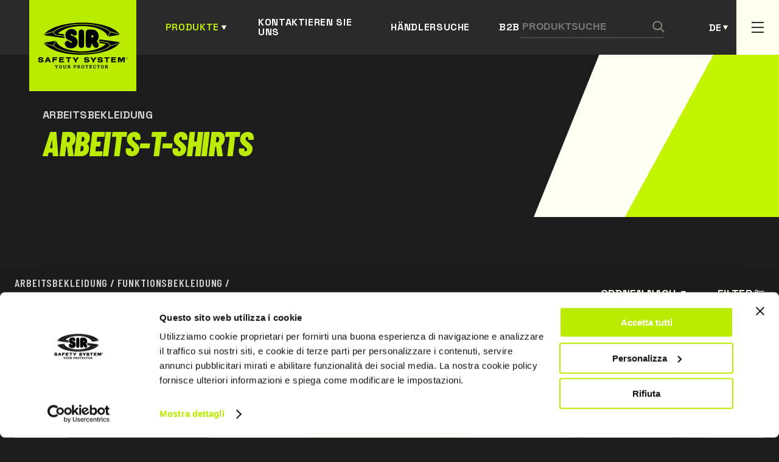

--- FILE ---
content_type: text/html; charset=UTF-8
request_url: https://www.sirsafety.de/arbeitsbekleidung-funktionsbekleidung-arbeits-t-shirts
body_size: 13749
content:
<!DOCTYPE html>
<html lang="de">
<head>
        <!-- Google Tag Manager -->
    <script>(function(w,d,s,l,i){w[l]=w[l]||[];w[l].push({'gtm.start':
    new Date().getTime(),event:'gtm.js'});var f=d.getElementsByTagName(s)[0],
    j=d.createElement(s),dl=l!='dataLayer'?'&l='+l:'';j.async=true;j.src=
    'https://www.googletagmanager.com/gtm.js?id='+i+dl;f.parentNode.insertBefore(j,f);
    })(window,document,'script','dataLayer','GTM-K9ZHWMK');</script>
    <!-- End Google Tag Manager -->
    
            <meta name="facebook-domain-verification" content="2vmxh7xq8tkmz8qxi12avtz58p5tu5" />
    
    

    <meta charset="UTF-8">
    <meta name="viewport" content="width=device-width, initial-scale=1.0">

    <title>
                    Sir Safety System | Arbeits-T-Shirts
            </title>

    <meta name="description" content="">
    <meta property="og:title" content="">
    <meta property="og:description" content="">
    <meta property="og:url" content="https://www.sirsafety.de/arbeitsbekleidung-funktionsbekleidung-arbeits-t-shirts">
    
    <style>
   
    .loader {
    position: fixed;
    left: 0;
    top: 0;
    width: 100%;
    min-height: 100vh;
    background: #1c1c1c;
    overflow: hidden;
    z-index: 999999999;
    visibility: visible;
    opacity: 1;
    display: flex;
    align-items: center;
    justify-content: center;
    }
    .loader.loader-hide {
        opacity: 0;
        visibility: hidden;
        transition: .3s;
    }

    .loader-inside {
        width: 300px;
    }
    .loading-text {
        margin-right: auto;
        margin-left: auto;
        display: block;
        margin-bottom: 24px;
        font-family: 'Barlow Condensed',sans-serif;
        font-weight: 600;
        font-size: 24px;
        line-height: 102.1%;
        letter-spacing: 0.02em;
        text-transform: uppercase;
        color: #2a2a2a;
        padding: 8px 16px;
        background-color: #bbec00;
        width: -moz-fit-content;
        width: fit-content;
    }
    .progress {
        width: 100%;
        margin: 10px auto;
        height: 5px;
    }    
    .progress-bar {
        background-color: #bbec00;
        height: 100%;
        animation: progress-animation 1s ease-in;
    }
/*
    .ccc-banner--bottom {
        border-radius:10px;
        color:var(--dark);
    }

    .ccc-banner__title {
        font-family: var(--font-title);
        font-size: 24px;
        color: var(--gray);
    }
    .ccc-banner label {
        display:block
    }
    .ccc-banner__button {
        margin-top:24px!important;
        margin-left:0px!important;
        margin-right:16px!important;
    }


    .ccc-banner__button--secondary {
        background-color: var(--gray)!important;
        color:#fff;
        
    }*/

@keyframes progress-animation {
    0% {width: 0%;}
    /*20% {width: 10%;}
    40% {width: 30%;}
    50% {width: 60%;}*/
    100% {width: 100%;}
}
    </style>

    <link rel="stylesheet" href="https://www.sirsafety.com/assets/css/main.min.css">
    <link rel="stylesheet" href="https://www.sirsafety.com/assets/css/de.css" >

<style>
@media screen and (max-width: 1100px) {
    .barra-form {
    transform: translate3d(0, -110%, 0);
    top: var(--menu-height-mobile);
    bottom: auto;
}
    .barra-form.show {
        transform: translate3d(0, 0, 0);
    }
}
</style>

    <link rel="apple-touch-icon" sizes="180x180" href="https://www.sirsafety.de/assets/img/favicon/apple-touch-icon.png">
    <link rel="icon" type="image/png" sizes="32x32" href="https://www.sirsafety.de/assets/img/favicon/favicon-32x32.png">
    <link rel="icon" type="image/png" sizes="16x16" href="https://www.sirsafety.de/assets/img/favicon/favicon-16x16.png">
    <link rel="manifest" href="https://www.sirsafety.de/assets/img/favicon/site.webmanifest">
    <link rel="mask-icon" href="https://www.sirsafety.de/assets/img/favicon/safari-pinned-tab.svg" color="#5bbad5">
    <meta name="msapplication-TileColor" content="#ffc40d">
    <meta name="theme-color" content="#ffffff">
</head>

<body>
                    <!-- Google Tag Manager (noscript) -->
        <noscript><iframe src="https://www.googletagmanager.com/ns.html?id=GTM-K9ZHWMK"
        height="0" width="0" style="display:none;visibility:hidden"></iframe></noscript>
        <!-- End Google Tag Manager (noscript) -->
                


<div class="loader">
    <div class="loader-inside">
        <p class="loading-text">L O A D I N G</p>
        <div class="progress">
            <div class="progress-bar"></div>
        </div>
    </div>
</div>                                                                                                        


<header>
    <div class="container">
        <div class="header-left">
            <a href="https://www.sirsafety.de/" class="logo">
                <img src="https://www.sirsafety.com/assets/img/logo-black.svg" alt="Sir Safety System" />
            </a>
            <a href="javascript:void(0)" class="header-link active submenu" id="sub-menu-prodotti">Produkte</a>
            <a href="https://www.sirsafety.de/kontakte" class="header-link">Kontaktieren Sie uns</a>
                            <a href="https://www.sirsafety.de/handlersuche" class="header-link">Händlersuche</a>
                        <a href="https://sirweb.sirsafety.com/sirportalapp/login/b2b" target="_blank" class="header-link">B2B</a>
                    </div>

        <div class="header-right">
            <form class="search-form" action="https://www.sirsafety.de/ricerca/risultati">
                <input type="text" name="search" placeholder="Produktsuche" />
                <button type="submit" class="search-button">
                    <img src="https://www.sirsafety.com/assets/img/search.svg" alt="Suchen" />
                </button>
            </form>
            <div class="btn-form" id="btn-form"></div>
            




	
													


													


													


													


													


													





<div class="switch-languages" id="switch-languages">
    <div class="current-language">de</div>
            <div class="list-languages">
                                                <a href="https://www.sirsafety.it/abbigliamento-da-lavoro-funzionale-magliette-da-lavoro-" hreflang="it" lang="it">it</a>
                                                                <a href="https://www.sirsafety.com/workwear-functional-clothing-work-t-shirts" hreflang="en" lang="en">en</a>
                                                                <a href="https://www.sirsafety.fr/vêtements-de-travail-vêtements-professionnels-t-shirts-de-travail" hreflang="fr" lang="fr">fr</a>
                                                                                            <a href="https://www.sirsafety.es/vestuario-laboral-vestuario-funcional-camisetas-de-trabajo" hreflang="es" lang="es">es</a>
                                                                <a href="https://www.sirsafety.pt/vestuário-de-trabalho-funcional-t-shirts-de-trabalho-" hreflang="pt" lang="pt">pt</a>
                                    </div>
    </div>
            <div class="secondary-button" id="secondary-button-desktop">
                <span></span>
                <span></span>
                <span></span>
            </div>
            <div class="secondary-button" id="secondary-button-mobile">
                <span></span>
                <span></span>
                <span></span>
            </div>
        </div>
        
    </div>
</header>

<div class="form-search-mobile" id="form-search-mobile">
    <form class="search-form" action="https://www.sirsafety.de/ricerca/risultati">
        <input type="text" class="input-mobile" name="search"placeholder="Produktsuche" />
        <button type="submit" class="search-button">
            <img src="https://www.sirsafety.com/assets/img/search.svg" alt="Suchen" />
        </button>
    </form>
</div>

<div class="secondary">
    <div class="container-secondary">
        <div class="secondary-menu-desktop" id="secondary-menu-desktop">
            <ul>
                <li>
                    <a href="https://www.sirsafety.de/uber-uns">Über uns</a>
                </li>
                <li>
                    <a href="https://www.sirsafety.de/vertriebsnetz">Vertriebsnetz</a>
                </li>
                <li>
                    <a href="https://www.sirsafety.de/highlights">Auf einen Blick</a>
                </li>
                <li>
                    <a href="https://www.sirsafety.de/arbeiten-sie-mit-uns">Job-Angebote</a>
                </li>
                <li>
                    <a href="https://www.sirsafety.de/forschung-entwicklung-innovation">Forschung und entwicklung</a>
                </li>
                <li>
                    <a href="https://www.sirsafety.de/sportgeist">Sportgeist</a>
                </li>
                                                <li>
                    <a href="https://www.sirsafety.de/nachhaltigkeit">Nachhaltigkeit</a>
                </li>
                                <li>
                    <a href="https://www.sirsafety.de/news">News</a>
                </li>
                


            </ul>
            <div>
                <a href="https://www.sirsafety.de/kontakte" class="cta-simple">Kontaktieren Sie uns</a>
            </div>
        </div>
    </div>
</div>

<div class="menu-mobile" id="menu-mobile">
    <ul>
        <li>
        <a href="#" class="link-menu-mobile link-sub-menu" >Produkte</a>
        <ul class="sub-menu">
            
            <li>
                <div class="back">Zurück</div>
            </li>
            <li>
                <div class="title-sub-menu"><span>Produkte</span></div>
            </li>
                        <li>
                <a href="https://www.sirsafety.de/arbeitsbekleidung" class="link-menu-mobile  link-sub-menu" >Arbeitsbekleidung</a>
                                <ul class="sub-menu">
                    <li>
                        <div class="back">Zurück</div>
                    </li>
                    <li>
                        <a href="https://www.sirsafety.de/arbeitsbekleidung" class="title-sub-menu"><span>Arbeitsbekleidung &raquo;</span></a>
                    </li>
                                <li>
                <a href="https://www.sirsafety.de/arbeitsbekleidung-funktionsbekleidung" class="link-menu-mobile  link-sub-menu" >Funktionsbekleidung</a>
                                <ul class="sub-menu">
                    <li>
                        <div class="back">Zurück</div>
                    </li>
                    <li>
                        <a href="https://www.sirsafety.de/arbeitsbekleidung-funktionsbekleidung" class="title-sub-menu"><span>Funktionsbekleidung &raquo;</span></a>
                    </li>
                                <li>
                <a href="https://www.sirsafety.de/arbeitsbekleidung-funktionsbekleidung-arbeitshosen" class="link-menu-mobile  " >Arbeitshosen</a>
                            </li>
            
                        <li>
                <a href="https://www.sirsafety.de/arbeitsbekleidung-funktionsbekleidung-arbeitsjacken" class="link-menu-mobile  " >Arbeitsjacken</a>
                            </li>
            
                        <li>
                <a href="https://www.sirsafety.de/arbeitsbekleidung-funktionsbekleidung-arbeitslatzhosen---overalls" class="link-menu-mobile  " >Arbeitslatzhosen &amp; Overalls</a>
                            </li>
            
                        <li>
                <a href="https://www.sirsafety.de/arbeitsbekleidung-funktionsbekleidung-arbeitsshorts" class="link-menu-mobile  " >Arbeitsshorts</a>
                            </li>
            
                        <li>
                <a href="https://www.sirsafety.de/arbeitsbekleidung-funktionsbekleidung-arbeitswesten-und-bodywarmers" class="link-menu-mobile  " >Arbeitswesten und Bodywarmers</a>
                            </li>
            
                        <li>
                <a href="https://www.sirsafety.de/arbeitsbekleidung-funktionsbekleidung-arbeitshemden" class="link-menu-mobile  " >Arbeitshemden</a>
                            </li>
            
                        <li>
                <a href="https://www.sirsafety.de/arbeitsbekleidung-funktionsbekleidung-arbeitsschürzen" class="link-menu-mobile  " >Arbeitsschürzen</a>
                            </li>
            
                        <li>
                <a href="https://www.sirsafety.de/arbeitsbekleidung-funktionsbekleidung-arbeitssweatshirts-und-fleeces" class="link-menu-mobile  " >Arbeitssweatshirts und Fleeces</a>
                            </li>
            
                        <li>
                <a href="https://www.sirsafety.de/arbeitsbekleidung-funktionsbekleidung-arbeitspoloshirts" class="link-menu-mobile  " >Arbeitspoloshirts</a>
                            </li>
            
                        <li>
                <a href="https://www.sirsafety.de/arbeitsbekleidung-funktionsbekleidung-arbeits-t-shirts" class="link-menu-mobile  " >Arbeits-T-Shirts</a>
                            </li>
            
                        <li>
                <a href="https://www.sirsafety.de/arbeitsbekleidung-funktionsbekleidung-arbeitskittel" class="link-menu-mobile  " >Arbeitskittel</a>
                            </li>
            
                        <li>
                <a href="https://www.sirsafety.de/arbeitsbekleidung-funktionsbekleidung-unterwäsche" class="link-menu-mobile  " >Unterwäsche</a>
                            </li>
            
                        <li>
                <a href="https://www.sirsafety.de/arbeitsbekleidung-funktionsbekleidung-zubehör" class="link-menu-mobile  " >Zubehör</a>
                            </li>
            
                            </ul>
                            </li>
            
                        <li>
                <a href="https://www.sirsafety.de/arbeitsbekleidung-warnschutzbekleidung" class="link-menu-mobile  link-sub-menu" >Warnschutzbekleidung</a>
                                <ul class="sub-menu">
                    <li>
                        <div class="back">Zurück</div>
                    </li>
                    <li>
                        <a href="https://www.sirsafety.de/arbeitsbekleidung-warnschutzbekleidung" class="title-sub-menu"><span>Warnschutzbekleidung &raquo;</span></a>
                    </li>
                                <li>
                <a href="https://www.sirsafety.de/arbeitsbekleidung-warnschutzbekleidung-arbeitshosen" class="link-menu-mobile  " >Arbeitshosen</a>
                            </li>
            
                        <li>
                <a href="https://www.sirsafety.de/arbeitsbekleidung-warnschutzbekleidung-arbeitsjacken" class="link-menu-mobile  " >Arbeitsjacken</a>
                            </li>
            
                        <li>
                <a href="https://www.sirsafety.de/arbeitsbekleidung-warnschutzbekleidung-arbeitslatzhosen---overalls" class="link-menu-mobile  " >Arbeitslatzhosen &amp; Overalls</a>
                            </li>
            
                        <li>
                <a href="https://www.sirsafety.de/arbeitsbekleidung-warnschutzbekleidung-arbeitsshorts" class="link-menu-mobile  " >Arbeitsshorts</a>
                            </li>
            
                        <li>
                <a href="https://www.sirsafety.de/arbeitsbekleidung-warnschutzbekleidung-arbeitswesten-und-bodywarmers" class="link-menu-mobile  " >Arbeitswesten und Bodywarmers</a>
                            </li>
            
                        <li>
                <a href="https://www.sirsafety.de/arbeitsbekleidung-warnschutzbekleidung-arbeitssweatshirts-und-fleeces" class="link-menu-mobile  " >Arbeitssweatshirts und Fleeces</a>
                            </li>
            
                        <li>
                <a href="https://www.sirsafety.de/arbeitsbekleidung-warnschutzbekleidung-arbeitspoloshirts" class="link-menu-mobile  " >Arbeitspoloshirts</a>
                            </li>
            
                        <li>
                <a href="https://www.sirsafety.de/arbeitsbekleidung-warnschutzbekleidung-arbeits-t-shirts" class="link-menu-mobile  " >Arbeits-T-Shirts</a>
                            </li>
            
                        <li>
                <a href="https://www.sirsafety.de/arbeitsbekleidung-warnschutzbekleidung-softshell-jacken" class="link-menu-mobile  " >Softshell Jacken</a>
                            </li>
            
                        <li>
                <a href="https://www.sirsafety.de/arbeitsbekleidung-warnschutzbekleidung-zubehör" class="link-menu-mobile  " >Zubehör</a>
                            </li>
            
                            </ul>
                            </li>
            
                        <li>
                <a href="https://www.sirsafety.de/arbeitsbekleidung-multinorm-arbeitsbekleidung" class="link-menu-mobile  link-sub-menu" >Multinorm Arbeitsbekleidung</a>
                                <ul class="sub-menu">
                    <li>
                        <div class="back">Zurück</div>
                    </li>
                    <li>
                        <a href="https://www.sirsafety.de/arbeitsbekleidung-multinorm-arbeitsbekleidung" class="title-sub-menu"><span>Multinorm Arbeitsbekleidung &raquo;</span></a>
                    </li>
                                <li>
                <a href="https://www.sirsafety.de/arbeitsbekleidung-multinorm-arbeitsbekleidung-arbeitshosen" class="link-menu-mobile  " >Arbeitshosen</a>
                            </li>
            
                        <li>
                <a href="https://www.sirsafety.de/arbeitsbekleidung-multinorm-arbeitsbekleidung-arbeitsjacken" class="link-menu-mobile  " >Arbeitsjacken</a>
                            </li>
            
                        <li>
                <a href="https://www.sirsafety.de/arbeitsbekleidung-multinorm-arbeitsbekleidung-arbeitslatzhosen---overalls" class="link-menu-mobile  " >Arbeitslatzhosen &amp; Overalls</a>
                            </li>
            
                        <li>
                <a href="https://www.sirsafety.de/arbeitsbekleidung-multinorm-arbeitsbekleidung-arbeitswesten-und-bodywarmers" class="link-menu-mobile  " >Arbeitswesten und Bodywarmers</a>
                            </li>
            
                        <li>
                <a href="https://www.sirsafety.de/arbeitsbekleidung-multinorm-arbeitsbekleidung-arbeitssweatshirts-und-fleeces" class="link-menu-mobile  " >Arbeitssweatshirts und Fleeces</a>
                            </li>
            
                        <li>
                <a href="https://www.sirsafety.de/arbeitsbekleidung-multinorm-arbeitsbekleidung-arbeitspoloshirts" class="link-menu-mobile  " >Arbeitspoloshirts</a>
                            </li>
            
                        <li>
                <a href="https://www.sirsafety.de/arbeitsbekleidung-multinorm-arbeitsbekleidung-arbeits-t-shirts" class="link-menu-mobile  " >Arbeits-T-Shirts</a>
                            </li>
            
                        <li>
                <a href="https://www.sirsafety.de/arbeitsbekleidung-multinorm-arbeitsbekleidung-arbeitshemden" class="link-menu-mobile  " >Arbeitshemden</a>
                            </li>
            
                        <li>
                <a href="https://www.sirsafety.de/arbeitsbekleidung-multinorm-arbeitsbekleidung-unterwäsche" class="link-menu-mobile  " >Unterwäsche</a>
                            </li>
            
                        <li>
                <a href="https://www.sirsafety.de/arbeitsbekleidung-multinorm-arbeitsbekleidung-zubehör" class="link-menu-mobile  " >Zubehör</a>
                            </li>
            
                            </ul>
                            </li>
            
                        <li>
                <a href="https://www.sirsafety.de/arbeitsbekleidung-wetterfeste-bekleidung" class="link-menu-mobile  link-sub-menu" >Wetterfeste Bekleidung</a>
                                <ul class="sub-menu">
                    <li>
                        <div class="back">Zurück</div>
                    </li>
                    <li>
                        <a href="https://www.sirsafety.de/arbeitsbekleidung-wetterfeste-bekleidung" class="title-sub-menu"><span>Wetterfeste Bekleidung &raquo;</span></a>
                    </li>
                                <li>
                <a href="https://www.sirsafety.de/arbeitsbekleidung-wetterfeste-bekleidung-arbeitshosen" class="link-menu-mobile  " >Arbeitshosen</a>
                            </li>
            
                        <li>
                <a href="https://www.sirsafety.de/arbeitsbekleidung-wetterfeste-bekleidung-arbeitsjacken" class="link-menu-mobile  " >Arbeitsjacken</a>
                            </li>
            
                        <li>
                <a href="https://www.sirsafety.de/arbeitsbekleidung-wetterfeste-bekleidung-arbeitswesten-und-bodywarmers" class="link-menu-mobile  " >Arbeitswesten und Bodywarmers</a>
                            </li>
            
                        <li>
                <a href="https://www.sirsafety.de/arbeitsbekleidung-wetterfeste-bekleidung-softshell-jacken" class="link-menu-mobile  " >Softshell Jacken</a>
                            </li>
            
                        <li>
                <a href="https://www.sirsafety.de/arbeitsbekleidung-wetterfeste-bekleidung-arbeitslatzhosen---overalls" class="link-menu-mobile  " >Arbeitslatzhosen &amp; Overalls</a>
                            </li>
            
                            </ul>
                            </li>
            
                        <li>
                <a href="https://www.sirsafety.de/arbeitsbekleidung-chemikalienschutzbekleidung" class="link-menu-mobile  link-sub-menu" >Chemikalienschutzbekleidung</a>
                                <ul class="sub-menu">
                    <li>
                        <div class="back">Zurück</div>
                    </li>
                    <li>
                        <a href="https://www.sirsafety.de/arbeitsbekleidung-chemikalienschutzbekleidung" class="title-sub-menu"><span>Chemikalienschutzbekleidung &raquo;</span></a>
                    </li>
                                <li>
                <a href="https://www.sirsafety.de/arbeitsbekleidung-chemikalienschutzbekleidung-arbeitshosen" class="link-menu-mobile  " >Arbeitshosen</a>
                            </li>
            
                        <li>
                <a href="https://www.sirsafety.de/arbeitsbekleidung-chemikalienschutzbekleidung-arbeitsjacken" class="link-menu-mobile  " >Arbeitsjacken</a>
                            </li>
            
                        <li>
                <a href="https://www.sirsafety.de/arbeitsbekleidung-chemikalienschutzbekleidung-arbeitslatzhosen---overalls" class="link-menu-mobile  " >Arbeitslatzhosen &amp; Overalls</a>
                            </li>
            
                        <li>
                <a href="https://www.sirsafety.de/arbeitsbekleidung-chemikalienschutzbekleidung-arbeitskittel" class="link-menu-mobile  " >Arbeitskittel</a>
                            </li>
            
                            </ul>
                            </li>
            
                        <li>
                <a href="https://www.sirsafety.de/arbeitsbekleidung-einweg-arbeitsbekleidung" class="link-menu-mobile  link-sub-menu" >Einweg-Arbeitsbekleidung</a>
                                <ul class="sub-menu">
                    <li>
                        <div class="back">Zurück</div>
                    </li>
                    <li>
                        <a href="https://www.sirsafety.de/arbeitsbekleidung-einweg-arbeitsbekleidung" class="title-sub-menu"><span>Einweg-Arbeitsbekleidung &raquo;</span></a>
                    </li>
                                <li>
                <a href="https://www.sirsafety.de/arbeitsbekleidung-einweg-arbeitsbekleidung-arbeitsoveralls" class="link-menu-mobile  " >Arbeitsoveralls</a>
                            </li>
            
                        <li>
                <a href="https://www.sirsafety.de/arbeitsbekleidung-einweg-arbeitsbekleidung-arbeitskittel" class="link-menu-mobile  " >Arbeitskittel</a>
                            </li>
            
                        <li>
                <a href="https://www.sirsafety.de/arbeitsbekleidung-einweg-arbeitsbekleidung-arbeitsschürzen" class="link-menu-mobile  " >Arbeitsschürzen</a>
                            </li>
            
                        <li>
                <a href="https://www.sirsafety.de/arbeitsbekleidung-einweg-arbeitsbekleidung-kappen--armstulpen-und-überschuhe" class="link-menu-mobile  " >Kappen, Armstulpen und Überschuhe</a>
                            </li>
            
                            </ul>
                            </li>
            
                        <li>
                <a href="https://www.sirsafety.de/arbeitsbekleidung-arbeitshosen" class="link-menu-mobile  " >Arbeitshosen</a>
                            </li>
            
                        <li>
                <a href="https://www.sirsafety.de/arbeitsbekleidung-arbeitsjacken" class="link-menu-mobile  " >Arbeitsjacken</a>
                            </li>
            
                        <li>
                <a href="https://www.sirsafety.de/arbeitsbekleidung-arbeitslatzhosen---overalls" class="link-menu-mobile  " >Arbeitslatzhosen &amp; Overalls</a>
                            </li>
            
                        <li>
                <a href="https://www.sirsafety.de/arbeitsbekleidung-arbeitswesten-und-bodywarmers" class="link-menu-mobile  " >Arbeitswesten und Bodywarmers</a>
                            </li>
            
                        <li>
                <a href="https://www.sirsafety.de/arbeitsbekleidung-arbeitsschürzen" class="link-menu-mobile  " >Arbeitsschürzen</a>
                            </li>
            
                        <li>
                <a href="https://www.sirsafety.de/arbeitsbekleidung-arbeitskittel" class="link-menu-mobile  " >Arbeitskittel</a>
                            </li>
            
                        <li>
                <a href="https://www.sirsafety.de/arbeitsbekleidung-arbeitssweatshirts-und-fleeces" class="link-menu-mobile  " >Arbeitssweatshirts und Fleeces</a>
                            </li>
            
                        <li>
                <a href="https://www.sirsafety.de/arbeitsbekleidung-arbeitshemden" class="link-menu-mobile  " >Arbeitshemden</a>
                            </li>
            
                        <li>
                <a href="https://www.sirsafety.de/arbeitsbekleidung-arbeitspoloshirts" class="link-menu-mobile  " >Arbeitspoloshirts</a>
                            </li>
            
                        <li>
                <a href="https://www.sirsafety.de/arbeitsbekleidung-arbeits-t-shirts" class="link-menu-mobile  " >Arbeits-T-Shirts</a>
                            </li>
            
                        <li>
                <a href="https://www.sirsafety.de/arbeitsbekleidung-schnittschutzbekleidung-für-kettensägen" class="link-menu-mobile  " >Schnittschutzbekleidung für Kettensägen</a>
                            </li>
            
                            </ul>
                            </li>
            
                        <li>
                <a href="https://www.sirsafety.de/sicherheitsschuhe" class="link-menu-mobile  link-sub-menu" >Sicherheitsschuhe</a>
                                <ul class="sub-menu">
                    <li>
                        <div class="back">Zurück</div>
                    </li>
                    <li>
                        <a href="https://www.sirsafety.de/sicherheitsschuhe" class="title-sub-menu"><span>Sicherheitsschuhe &raquo;</span></a>
                    </li>
                                <li>
                <a href="https://www.sirsafety.de/sicherheitsschuhe-halbhohe-sicherheitsschuhe" class="link-menu-mobile  link-sub-menu" >Halbhohe Sicherheitsschuhe</a>
                                <ul class="sub-menu">
                    <li>
                        <div class="back">Zurück</div>
                    </li>
                    <li>
                        <a href="https://www.sirsafety.de/sicherheitsschuhe-halbhohe-sicherheitsschuhe" class="title-sub-menu"><span>Halbhohe Sicherheitsschuhe &raquo;</span></a>
                    </li>
                                <li>
                <a href="https://www.sirsafety.de/sicherheitsschuhe-halbhohe-sicherheitsschuhe-s1" class="link-menu-mobile  " >S1</a>
                            </li>
            
                        <li>
                <a href="https://www.sirsafety.de/sicherheitsschuhe-halbhohe-sicherheitsschuhe-s1p" class="link-menu-mobile  " >S1P</a>
                            </li>
            
                        <li>
                <a href="https://www.sirsafety.de/sicherheitsschuhe-halbhohe-sicherheitsschuhe-s2" class="link-menu-mobile  " >S2</a>
                            </li>
            
                        <li>
                <a href="https://www.sirsafety.de/sicherheitsschuhe-halbhohe-sicherheitsschuhe-s3" class="link-menu-mobile  " >S3</a>
                            </li>
            
                        <li>
                <a href="https://www.sirsafety.de/sicherheitsschuhe-halbhohe-sicherheitsschuhe-sbps" class="link-menu-mobile  " >SBPS</a>
                            </li>
            
                        <li>
                <a href="https://www.sirsafety.de/sicherheitsschuhe-halbhohe-sicherheitsschuhe-s1ps" class="link-menu-mobile  " >S1PS</a>
                            </li>
            
                        <li>
                <a href="https://www.sirsafety.de/sicherheitsschuhe-halbhohe-sicherheitsschuhe-s3s" class="link-menu-mobile  " >S3S</a>
                            </li>
            
                        <li>
                <a href="https://www.sirsafety.de/sicherheitsschuhe-halbhohe-sicherheitsschuhe-s7s" class="link-menu-mobile  " >S7S</a>
                            </li>
            
                            </ul>
                            </li>
            
                        <li>
                <a href="https://www.sirsafety.de/sicherheitsschuhe-knöchelhohe-sicherheitsschuhe" class="link-menu-mobile  link-sub-menu" >Knöchelhohe Sicherheitsschuhe</a>
                                <ul class="sub-menu">
                    <li>
                        <div class="back">Zurück</div>
                    </li>
                    <li>
                        <a href="https://www.sirsafety.de/sicherheitsschuhe-knöchelhohe-sicherheitsschuhe" class="title-sub-menu"><span>Knöchelhohe Sicherheitsschuhe &raquo;</span></a>
                    </li>
                                <li>
                <a href="https://www.sirsafety.de/sicherheitsschuhe-knöchelhohe-sicherheitsschuhe-s2" class="link-menu-mobile  " >S2</a>
                            </li>
            
                        <li>
                <a href="https://www.sirsafety.de/sicherheitsschuhe-knöchelhohe-sicherheitsschuhe-s3" class="link-menu-mobile  " >S3</a>
                            </li>
            
                        <li>
                <a href="https://www.sirsafety.de/sicherheitsschuhe-knöchelhohe-sicherheitsschuhe-sbps" class="link-menu-mobile  " >SBPS</a>
                            </li>
            
                        <li>
                <a href="https://www.sirsafety.de/sicherheitsschuhe-knöchelhohe-sicherheitsschuhe-s1ps" class="link-menu-mobile  " >S1PS</a>
                            </li>
            
                        <li>
                <a href="https://www.sirsafety.de/sicherheitsschuhe-knöchelhohe-sicherheitsschuhe-s3s" class="link-menu-mobile  " >S3S</a>
                            </li>
            
                        <li>
                <a href="https://www.sirsafety.de/sicherheitsschuhe-knöchelhohe-sicherheitsschuhe-s7s" class="link-menu-mobile  " >S7S</a>
                            </li>
            
                            </ul>
                            </li>
            
                        <li>
                <a href="https://www.sirsafety.de/sicherheitsschuhe-sicherheitsstiefel" class="link-menu-mobile  link-sub-menu" >Sicherheitsstiefel</a>
                                <ul class="sub-menu">
                    <li>
                        <div class="back">Zurück</div>
                    </li>
                    <li>
                        <a href="https://www.sirsafety.de/sicherheitsschuhe-sicherheitsstiefel" class="title-sub-menu"><span>Sicherheitsstiefel &raquo;</span></a>
                    </li>
                                <li>
                <a href="https://www.sirsafety.de/sicherheitsschuhe-sicherheitsstiefel-s4" class="link-menu-mobile  " >S4</a>
                            </li>
            
                        <li>
                <a href="https://www.sirsafety.de/sicherheitsschuhe-sicherheitsstiefel-s5" class="link-menu-mobile  " >S5</a>
                            </li>
            
                        <li>
                <a href="https://www.sirsafety.de/sicherheitsschuhe-sicherheitsstiefel-s3s" class="link-menu-mobile  " >S3S</a>
                            </li>
            
                        <li>
                <a href="https://www.sirsafety.de/sicherheitsschuhe-sicherheitsstiefel-s7s" class="link-menu-mobile  " >S7S</a>
                            </li>
            
                            </ul>
                            </li>
            
                        <li>
                <a href="https://www.sirsafety.de/sicherheitsschuhe-sicherheitssandalen---clogs" class="link-menu-mobile  link-sub-menu" >Sicherheitssandalen &amp; Clogs</a>
                                <ul class="sub-menu">
                    <li>
                        <div class="back">Zurück</div>
                    </li>
                    <li>
                        <a href="https://www.sirsafety.de/sicherheitsschuhe-sicherheitssandalen---clogs" class="title-sub-menu"><span>Sicherheitssandalen &amp; Clogs &raquo;</span></a>
                    </li>
                                <li>
                <a href="https://www.sirsafety.de/sicherheitsschuhe-sicherheitssandalen---clogs-sb" class="link-menu-mobile  " >SB</a>
                            </li>
            
                        <li>
                <a href="https://www.sirsafety.de/sicherheitsschuhe-sicherheitssandalen---clogs-s2" class="link-menu-mobile  " >S2</a>
                            </li>
            
                        <li>
                <a href="https://www.sirsafety.de/sicherheitsschuhe-sicherheitssandalen---clogs-no-safety" class="link-menu-mobile  " >NO SAFETY</a>
                            </li>
            
                            </ul>
                            </li>
            
                        <li>
                <a href="https://www.sirsafety.de/sicherheitsschuhe-spezialschutzschuhe" class="link-menu-mobile  " >Spezialschutzschuhe</a>
                            </li>
            
                        <li>
                <a href="https://www.sirsafety.de/sicherheitsschuhe-sportliche-sicherheitsschuhe" class="link-menu-mobile  " >Sportliche Sicherheitsschuhe</a>
                            </li>
            
                        <li>
                <a href="https://www.sirsafety.de/sicherheitsschuhe-leichte-sicherheitsschuhe" class="link-menu-mobile  " >Leichte Sicherheitsschuhe</a>
                            </li>
            
                        <li>
                <a href="https://www.sirsafety.de/sicherheitsschuhe-sommer-sicherheitsschuhe" class="link-menu-mobile  " >Sommer-Sicherheitsschuhe</a>
                            </li>
            
                        <li>
                <a href="https://www.sirsafety.de/sicherheitsschuhe-winter-sicherheitsschuhe" class="link-menu-mobile  " >Winter-Sicherheitsschuhe</a>
                            </li>
            
                        <li>
                <a href="https://www.sirsafety.de/sicherheitsschuhe-wasserfeste-sicherheitsschuhe" class="link-menu-mobile  " >Wasserfeste Sicherheitsschuhe</a>
                            </li>
            
                        <li>
                <a href="https://www.sirsafety.de/sicherheitsschuhe-sb" class="link-menu-mobile  " >SB</a>
                            </li>
            
                        <li>
                <a href="https://www.sirsafety.de/sicherheitsschuhe-s1" class="link-menu-mobile  " >S1</a>
                            </li>
            
                        <li>
                <a href="https://www.sirsafety.de/sicherheitsschuhe-s1p" class="link-menu-mobile  " >S1P</a>
                            </li>
            
                        <li>
                <a href="https://www.sirsafety.de/sicherheitsschuhe-s2" class="link-menu-mobile  " >S2</a>
                            </li>
            
                        <li>
                <a href="https://www.sirsafety.de/sicherheitsschuhe-s3" class="link-menu-mobile  " >S3</a>
                            </li>
            
                        <li>
                <a href="https://www.sirsafety.de/sicherheitsschuhe-s4" class="link-menu-mobile  " >S4</a>
                            </li>
            
                        <li>
                <a href="https://www.sirsafety.de/sicherheitsschuhe-s5" class="link-menu-mobile  " >S5</a>
                            </li>
            
                        <li>
                <a href="https://www.sirsafety.de/sicherheitsschuhe-einlegesohlen---socken" class="link-menu-mobile  link-sub-menu" >Einlegesohlen &amp; Socken</a>
                                <ul class="sub-menu">
                    <li>
                        <div class="back">Zurück</div>
                    </li>
                    <li>
                        <a href="https://www.sirsafety.de/sicherheitsschuhe-einlegesohlen---socken" class="title-sub-menu"><span>Einlegesohlen &amp; Socken &raquo;</span></a>
                    </li>
                                <li>
                <a href="https://www.sirsafety.de/sicherheitsschuhe-einlegesohlen---socken-einlegesohlen" class="link-menu-mobile  " >Einlegesohlen</a>
                            </li>
            
                        <li>
                <a href="https://www.sirsafety.de/sicherheitsschuhe-einlegesohlen---socken-socken" class="link-menu-mobile  " >Socken</a>
                            </li>
            
                            </ul>
                            </li>
            
                        <li>
                <a href="https://www.sirsafety.de/sicherheitsschuhe-sbps" class="link-menu-mobile  " >SBPS</a>
                            </li>
            
                        <li>
                <a href="https://www.sirsafety.de/sicherheitsschuhe-s1ps" class="link-menu-mobile  " >S1PS</a>
                            </li>
            
                        <li>
                <a href="https://www.sirsafety.de/sicherheitsschuhe-s3s" class="link-menu-mobile  " >S3S</a>
                            </li>
            
                        <li>
                <a href="https://www.sirsafety.de/sicherheitsschuhe-s7s" class="link-menu-mobile  " >S7S</a>
                            </li>
            
                            </ul>
                            </li>
            
                        <li>
                <a href="https://www.sirsafety.de/schutzhandschuhe" class="link-menu-mobile  link-sub-menu" >Schutzhandschuhe</a>
                                <ul class="sub-menu">
                    <li>
                        <div class="back">Zurück</div>
                    </li>
                    <li>
                        <a href="https://www.sirsafety.de/schutzhandschuhe" class="title-sub-menu"><span>Schutzhandschuhe &raquo;</span></a>
                    </li>
                                <li>
                <a href="https://www.sirsafety.de/schutzhandschuhe-leder-schutzhandschuhe" class="link-menu-mobile  " >Leder Schutzhandschuhe</a>
                            </li>
            
                        <li>
                <a href="https://www.sirsafety.de/schutzhandschuhe-mechanische-schutzhandschuhe" class="link-menu-mobile  " >Mechanische Schutzhandschuhe</a>
                            </li>
            
                        <li>
                <a href="https://www.sirsafety.de/schutzhandschuhe-schnittschutzhandschuhe" class="link-menu-mobile  " >Schnittschutzhandschuhe</a>
                            </li>
            
                        <li>
                <a href="https://www.sirsafety.de/schutzhandschuhe-hitzeschutzhandschuhe" class="link-menu-mobile  " >Hitzeschutzhandschuhe</a>
                            </li>
            
                        <li>
                <a href="https://www.sirsafety.de/schutzhandschuhe-kälteschutzhandschuhe" class="link-menu-mobile  " >Kälteschutzhandschuhe</a>
                            </li>
            
                        <li>
                <a href="https://www.sirsafety.de/schutzhandschuhe-spezialschutzhandschuhe" class="link-menu-mobile  " >Spezialschutzhandschuhe</a>
                            </li>
            
                        <li>
                <a href="https://www.sirsafety.de/schutzhandschuhe-chemikalienschutzhandschuhe" class="link-menu-mobile  " >Chemikalienschutzhandschuhe</a>
                            </li>
            
                        <li>
                <a href="https://www.sirsafety.de/schutzhandschuhe-einweghandschuhe" class="link-menu-mobile  link-sub-menu" >Einweghandschuhe</a>
                                <ul class="sub-menu">
                    <li>
                        <div class="back">Zurück</div>
                    </li>
                    <li>
                        <a href="https://www.sirsafety.de/schutzhandschuhe-einweghandschuhe" class="title-sub-menu"><span>Einweghandschuhe &raquo;</span></a>
                    </li>
                                <li>
                <a href="https://www.sirsafety.de/schutzhandschuhe-einweghandschuhe-nitril" class="link-menu-mobile  " >Nitril</a>
                            </li>
            
                        <li>
                <a href="https://www.sirsafety.de/schutzhandschuhe-einweghandschuhe-vinyl" class="link-menu-mobile  " >Vinyl</a>
                            </li>
            
                        <li>
                <a href="https://www.sirsafety.de/schutzhandschuhe-einweghandschuhe-latex" class="link-menu-mobile  " >Latex</a>
                            </li>
            
                        <li>
                <a href="https://www.sirsafety.de/schutzhandschuhe-einweghandschuhe-weiteres" class="link-menu-mobile  " >Weiteres</a>
                            </li>
            
                            </ul>
                            </li>
            
                            </ul>
                            </li>
            
                        <li>
                <a href="https://www.sirsafety.de/kopfschutz-und-atemschutz" class="link-menu-mobile  link-sub-menu" >Kopfschutz und Atemschutz</a>
                                <ul class="sub-menu">
                    <li>
                        <div class="back">Zurück</div>
                    </li>
                    <li>
                        <a href="https://www.sirsafety.de/kopfschutz-und-atemschutz" class="title-sub-menu"><span>Kopfschutz und Atemschutz &raquo;</span></a>
                    </li>
                                <li>
                <a href="https://www.sirsafety.de/kopfschutz-und-atemschutz-schutzhelme" class="link-menu-mobile  link-sub-menu" >Schutzhelme</a>
                                <ul class="sub-menu">
                    <li>
                        <div class="back">Zurück</div>
                    </li>
                    <li>
                        <a href="https://www.sirsafety.de/kopfschutz-und-atemschutz-schutzhelme" class="title-sub-menu"><span>Schutzhelme &raquo;</span></a>
                    </li>
                                <li>
                <a href="https://www.sirsafety.de/kopfschutz-und-atemschutz-schutzhelme-schutzhelme" class="link-menu-mobile  " >Schutzhelme</a>
                            </li>
            
                        <li>
                <a href="https://www.sirsafety.de/kopfschutz-und-atemschutz-schutzhelme-stoßkappen" class="link-menu-mobile  " >Stoßkappen</a>
                            </li>
            
                        <li>
                <a href="https://www.sirsafety.de/kopfschutz-und-atemschutz-schutzhelme-helm-gesichtsschutzschilder" class="link-menu-mobile  " >Helm-Gesichtsschutzschilder</a>
                            </li>
            
                        <li>
                <a href="https://www.sirsafety.de/kopfschutz-und-atemschutz-schutzhelme-kapselgehörschutz-für-helme" class="link-menu-mobile  " >Kapselgehörschutz für Helme</a>
                            </li>
            
                        <li>
                <a href="https://www.sirsafety.de/kopfschutz-und-atemschutz-schutzhelme-zubehör" class="link-menu-mobile  " >Zubehör</a>
                            </li>
            
                            </ul>
                            </li>
            
                        <li>
                <a href="https://www.sirsafety.de/kopfschutz-und-atemschutz-feuerwehrschutzhelme" class="link-menu-mobile  " >Feuerwehrschutzhelme</a>
                            </li>
            
                        <li>
                <a href="https://www.sirsafety.de/kopfschutz-und-atemschutz-einweg-atemschutzmasken" class="link-menu-mobile  link-sub-menu" >Einweg-Atemschutzmasken</a>
                                <ul class="sub-menu">
                    <li>
                        <div class="back">Zurück</div>
                    </li>
                    <li>
                        <a href="https://www.sirsafety.de/kopfschutz-und-atemschutz-einweg-atemschutzmasken" class="title-sub-menu"><span>Einweg-Atemschutzmasken &raquo;</span></a>
                    </li>
                                <li>
                <a href="https://www.sirsafety.de/kopfschutz-und-atemschutz-einweg-atemschutzmasken-ffp2" class="link-menu-mobile  " >FFP2</a>
                            </li>
            
                        <li>
                <a href="https://www.sirsafety.de/kopfschutz-und-atemschutz-einweg-atemschutzmasken-ffp3" class="link-menu-mobile  " >FFP3</a>
                            </li>
            
                        <li>
                <a href="https://www.sirsafety.de/kopfschutz-und-atemschutz-einweg-atemschutzmasken-medizinische-masken" class="link-menu-mobile  " >Medizinische Masken</a>
                            </li>
            
                            </ul>
                            </li>
            
                        <li>
                <a href="https://www.sirsafety.de/kopfschutz-und-atemschutz-gesichtsmasken" class="link-menu-mobile  link-sub-menu" >Gesichtsmasken</a>
                                <ul class="sub-menu">
                    <li>
                        <div class="back">Zurück</div>
                    </li>
                    <li>
                        <a href="https://www.sirsafety.de/kopfschutz-und-atemschutz-gesichtsmasken" class="title-sub-menu"><span>Gesichtsmasken &raquo;</span></a>
                    </li>
                                <li>
                <a href="https://www.sirsafety.de/kopfschutz-und-atemschutz-gesichtsmasken-halbmasken-und-filter" class="link-menu-mobile  " >Halbmasken und Filter</a>
                            </li>
            
                        <li>
                <a href="https://www.sirsafety.de/kopfschutz-und-atemschutz-gesichtsmasken-vollmasken-und-filter" class="link-menu-mobile  " >Vollmasken und Filter</a>
                            </li>
            
                            </ul>
                            </li>
            
                        <li>
                <a href="https://www.sirsafety.de/kopfschutz-und-atemschutz-pressluftatmer" class="link-menu-mobile  " >Pressluftatmer</a>
                            </li>
            
                        <li>
                <a href="https://www.sirsafety.de/kopfschutz-und-atemschutz-schutzbrillen-und-schutzgläser" class="link-menu-mobile  link-sub-menu" >Schutzbrillen und Schutzgläser</a>
                                <ul class="sub-menu">
                    <li>
                        <div class="back">Zurück</div>
                    </li>
                    <li>
                        <a href="https://www.sirsafety.de/kopfschutz-und-atemschutz-schutzbrillen-und-schutzgläser" class="title-sub-menu"><span>Schutzbrillen und Schutzgläser &raquo;</span></a>
                    </li>
                                <li>
                <a href="https://www.sirsafety.de/kopfschutz-und-atemschutz-schutzbrillen-und-schutzgläser-schutzbrillen" class="link-menu-mobile  " >Schutzbrillen</a>
                            </li>
            
                        <li>
                <a href="https://www.sirsafety.de/kopfschutz-und-atemschutz-schutzbrillen-und-schutzgläser-vollsichtschutzbrillen" class="link-menu-mobile  " >Vollsichtschutzbrillen</a>
                            </li>
            
                        <li>
                <a href="https://www.sirsafety.de/kopfschutz-und-atemschutz-schutzbrillen-und-schutzgläser-zubehör" class="link-menu-mobile  " >Zubehör</a>
                            </li>
            
                            </ul>
                            </li>
            
                        <li>
                <a href="https://www.sirsafety.de/kopfschutz-und-atemschutz-gesichtsschutzschilder" class="link-menu-mobile  " >Gesichtsschutzschilder</a>
                            </li>
            
                        <li>
                <a href="https://www.sirsafety.de/kopfschutz-und-atemschutz-kapselgehörschutz" class="link-menu-mobile  " >Kapselgehörschutz</a>
                            </li>
            
                        <li>
                <a href="https://www.sirsafety.de/kopfschutz-und-atemschutz-ohrstöpsel" class="link-menu-mobile  link-sub-menu" >Ohrstöpsel</a>
                                <ul class="sub-menu">
                    <li>
                        <div class="back">Zurück</div>
                    </li>
                    <li>
                        <a href="https://www.sirsafety.de/kopfschutz-und-atemschutz-ohrstöpsel" class="title-sub-menu"><span>Ohrstöpsel &raquo;</span></a>
                    </li>
                                <li>
                <a href="https://www.sirsafety.de/kopfschutz-und-atemschutz-ohrstöpsel-einweg" class="link-menu-mobile  " >Einweg</a>
                            </li>
            
                        <li>
                <a href="https://www.sirsafety.de/kopfschutz-und-atemschutz-ohrstöpsel-wiederverwendbar" class="link-menu-mobile  " >Wiederverwendbar</a>
                            </li>
            
                            </ul>
                            </li>
            
                        <li>
                <a href="https://www.sirsafety.de/kopfschutz-und-atemschutz-dräger-fluchtsysteme" class="link-menu-mobile  " >Dräger Fluchtsysteme</a>
                            </li>
            
                        <li>
                <a href="https://www.sirsafety.de/kopfschutz-und-atemschutz-gas-detektoren" class="link-menu-mobile  " >Gas-Detektoren</a>
                            </li>
            
                            </ul>
                            </li>
            
                        <li>
                <a href="https://www.sirsafety.de/fallschutz" class="link-menu-mobile  link-sub-menu" >Fallschutz</a>
                                <ul class="sub-menu">
                    <li>
                        <div class="back">Zurück</div>
                    </li>
                    <li>
                        <a href="https://www.sirsafety.de/fallschutz" class="title-sub-menu"><span>Fallschutz &raquo;</span></a>
                    </li>
                                <li>
                <a href="https://www.sirsafety.de/fallschutz-auffanggurte" class="link-menu-mobile  " >Auffanggurte</a>
                            </li>
            
                        <li>
                <a href="https://www.sirsafety.de/fallschutz-höhensicherungsgeräte" class="link-menu-mobile  " >Höhensicherungsgeräte</a>
                            </li>
            
                        <li>
                <a href="https://www.sirsafety.de/fallschutz-arbeitspositionierungssysteme" class="link-menu-mobile  link-sub-menu" >Arbeitspositionierungssysteme</a>
                                <ul class="sub-menu">
                    <li>
                        <div class="back">Zurück</div>
                    </li>
                    <li>
                        <a href="https://www.sirsafety.de/fallschutz-arbeitspositionierungssysteme" class="title-sub-menu"><span>Arbeitspositionierungssysteme &raquo;</span></a>
                    </li>
                                <li>
                <a href="https://www.sirsafety.de/fallschutz-arbeitspositionierungssysteme-seile-und-verbindungsmittel" class="link-menu-mobile  " >Seile und Verbindungsmittel</a>
                            </li>
            
                        <li>
                <a href="https://www.sirsafety.de/fallschutz-arbeitspositionierungssysteme-karabiner" class="link-menu-mobile  " >Karabiner</a>
                            </li>
            
                        <li>
                <a href="https://www.sirsafety.de/fallschutz-arbeitspositionierungssysteme-zubehör" class="link-menu-mobile  " >Zubehör</a>
                            </li>
            
                            </ul>
                            </li>
            
                        <li>
                <a href="https://www.sirsafety.de/fallschutz-falldämpfer" class="link-menu-mobile  " >Falldämpfer</a>
                            </li>
            
                        <li>
                <a href="https://www.sirsafety.de/fallschutz-kit-für-arbeiten-in-der-höhe" class="link-menu-mobile  link-sub-menu" >Kit für Arbeiten in der Höhe</a>
                                <ul class="sub-menu">
                    <li>
                        <div class="back">Zurück</div>
                    </li>
                    <li>
                        <a href="https://www.sirsafety.de/fallschutz-kit-für-arbeiten-in-der-höhe" class="title-sub-menu"><span>Kit für Arbeiten in der Höhe &raquo;</span></a>
                    </li>
                                <li>
                <a href="https://www.sirsafety.de/fallschutz-kit-für-arbeiten-in-der-höhe-bewegliche-verankerungssysteme" class="link-menu-mobile  " >Bewegliche Verankerungssysteme</a>
                            </li>
            
                        <li>
                <a href="https://www.sirsafety.de/fallschutz-kit-für-arbeiten-in-der-höhe-kletterschutz-kit" class="link-menu-mobile  " >Kletterschutz-Kit</a>
                            </li>
            
                        <li>
                <a href="https://www.sirsafety.de/fallschutz-kit-für-arbeiten-in-der-höhe-dachdecker-kit" class="link-menu-mobile  " >Dachdecker-Kit</a>
                            </li>
            
                        <li>
                <a href="https://www.sirsafety.de/fallschutz-kit-für-arbeiten-in-der-höhe-kit-für-bauarbeiten-und-allgemeine-wartung" class="link-menu-mobile  " >Kit für Bauarbeiten und allgemeine Wartung</a>
                            </li>
            
                            </ul>
                            </li>
            
                        <li>
                <a href="https://www.sirsafety.de/fallschutz-petzl" class="link-menu-mobile  " >Petzl</a>
                            </li>
            
                            </ul>
                            </li>
            
                        <li>
                <a href="https://www.sirsafety.de/erste-hilfe-und-prävention" class="link-menu-mobile  link-sub-menu" >Erste Hilfe und Prävention</a>
                                <ul class="sub-menu">
                    <li>
                        <div class="back">Zurück</div>
                    </li>
                    <li>
                        <a href="https://www.sirsafety.de/erste-hilfe-und-prävention" class="title-sub-menu"><span>Erste Hilfe und Prävention &raquo;</span></a>
                    </li>
                                <li>
                <a href="https://www.sirsafety.de/erste-hilfe-und-prävention-notduschen-und-augenwaschstationen" class="link-menu-mobile  " >Notduschen und Augenwaschstationen</a>
                            </li>
            
                        <li>
                <a href="https://www.sirsafety.de/erste-hilfe-und-prävention-erste-hilfe" class="link-menu-mobile  " >Erste Hilfe</a>
                            </li>
            
                        <li>
                <a href="https://www.sirsafety.de/erste-hilfe-und-prävention-erste-hilfe-raum" class="link-menu-mobile  " >Erste Hilfe Raum</a>
                            </li>
            
                            </ul>
                            </li>
            
                        <li>
                <a href="https://www.sirsafety.de/neuheit" class="link-menu-mobile  link-sub-menu" >Neuheit</a>
                                <ul class="sub-menu">
                    <li>
                        <div class="back">Zurück</div>
                    </li>
                    <li>
                        <a href="https://www.sirsafety.de/neuheit" class="title-sub-menu"><span>Neuheit &raquo;</span></a>
                    </li>
                                <li>
                <a href="https://www.sirsafety.de/neuheit-arbeitsbekleidung" class="link-menu-mobile  " >Arbeitsbekleidung</a>
                            </li>
            
                        <li>
                <a href="https://www.sirsafety.de/neuheit-sicherheitsschuhe" class="link-menu-mobile  " >Sicherheitsschuhe</a>
                            </li>
            
                            </ul>
                            </li>
            
                    </ul>
    </li>
    <li>
        <a class="link-menu-mobile" href="https://www.sirsafety.de/uber-uns">Über uns</a>
    </li>
    <li>
        <a class="link-menu-mobile" href="https://www.sirsafety.de/vertriebsnetz">Vertriebsnetz</a>
    </li>
    <li>
        <a class="link-menu-mobile" href="https://www.sirsafety.de/highlights">Auf einen Blick</a>
    </li>
    <li>
        <a class="link-menu-mobile" href="https://www.sirsafety.de/arbeiten-sie-mit-uns">Job-Angebote</a>
    </li>
    <li>
        <a class="link-menu-mobile" href="https://www.sirsafety.de/forschung-entwicklung-innovation">Forschung und entwicklung</a>
    </li>
    <li>
        <a class="link-menu-mobile" href="https://www.sirsafety.de/sportgeist">Sportgeist</a>
    </li>
            <li>
        <a href="#" class="link-menu-mobile link-sub-menu" >Sostenibilità</a>
        <ul class="sub-menu">
            <li>
                <div class="back">Zurück</div>
            </li>
            <li>
                <div class="title-sub-menu"><span>Sostenibilità</span></div>
            </li>
            <li>
                <a href="https://www.sirsafety.de/nachhaltigkeit" class="link-menu-mobile " >Nachhaltigkeit</a>
            </li>
            <li>
                <a href="https://www.sirsafety.de/soziales-engagement" class="link-menu-mobile " >Soziales Engagement</a>
            </li>
            <li>
                <a href="https://www.sirsafety.de/umwelt" class="link-menu-mobile " >Umwelt</a>
            </li>
            <li>
                <a href="https://www.sirsafety.de/governance" class="link-menu-mobile " >Governance</a>
            </li>
            
        </ul>
    </li>
    
    <li>
        <a class="link-menu-mobile" href="https://www.sirsafety.de/news">News</a>
    </li>
            <li>
            <a class="link-menu-mobile"  href="https://www.sirsafety.de/handlersuche">Händlersuche</a>
        </li>
    
</ul>
    
    
    <div>
        <a href="https://www.sirsafety.de/tatigkeitsbereiche" class="cta-small">Tätigkeitsbereiche</a>
                    <a href="https://www.sirsafety.de/personalisierung" class="cta-small">Personalisierung</a>
                    <a href="https://www.sirsafety.de/service" class="cta-small">Service</a>
                <a href="https://www.sirsafety.de/grossen-anleitung" class="cta-small">Größentabelle und Pflegehinweise</a>
                <a href="https://sirweb.sirsafety.com/sirportalapp/login/b2b" target="_blank" class="cta-small">B2B</a>
        <a href="https://www.sirsafety.de/kontakte" class="cta-small">Kontaktieren Sie uns</a>
    </div>
</div>


<div class="menu-desktop" id="menu-desktop">
    <div class="container-menu-desktop">
        <div>
                        <ul class="first-level">
                                
                
                <li class="l1 "  >                    <a href="https://www.sirsafety.de/arbeitsbekleidung" class="first-level-link">
                        Arbeitsbekleidung
                                            </a>
                                            <ul class="grid show" >
                                            
                
                <li class="l2 "  >                    <a href="https://www.sirsafety.de/arbeitsbekleidung-funktionsbekleidung" class="">
                        Funktionsbekleidung
                                            </a>
                                            <ul class=" " >
                                            
                
                <li class="l3 "  ><span></span>                    <a href="https://www.sirsafety.de/arbeitsbekleidung-funktionsbekleidung-arbeitshosen" class="">
                        Arbeitshosen
                                            </a>
                                    </li>
                                
                
                <li class="l3 "  ><span></span>                    <a href="https://www.sirsafety.de/arbeitsbekleidung-funktionsbekleidung-arbeitsjacken" class="">
                        Arbeitsjacken
                                            </a>
                                    </li>
                                
                
                <li class="l3 "  ><span></span>                    <a href="https://www.sirsafety.de/arbeitsbekleidung-funktionsbekleidung-arbeitslatzhosen---overalls" class="">
                        Arbeitslatzhosen &amp; Overalls
                                            </a>
                                    </li>
                                
                
                <li class="l3 "  ><span></span>                    <a href="https://www.sirsafety.de/arbeitsbekleidung-funktionsbekleidung-arbeitsshorts" class="">
                        Arbeitsshorts
                                            </a>
                                    </li>
                                
                
                <li class="l3 "  ><span></span>                    <a href="https://www.sirsafety.de/arbeitsbekleidung-funktionsbekleidung-arbeitswesten-und-bodywarmers" class="">
                        Arbeitswesten und Bodywarmers
                                            </a>
                                    </li>
                                
                
                <li class="l3 "  ><span></span>                    <a href="https://www.sirsafety.de/arbeitsbekleidung-funktionsbekleidung-arbeitshemden" class="">
                        Arbeitshemden
                                            </a>
                                    </li>
                                
                
                <li class="l3 "  ><span></span>                    <a href="https://www.sirsafety.de/arbeitsbekleidung-funktionsbekleidung-arbeitsschürzen" class="">
                        Arbeitsschürzen
                                            </a>
                                    </li>
                                
                
                <li class="l3 "  ><span></span>                    <a href="https://www.sirsafety.de/arbeitsbekleidung-funktionsbekleidung-arbeitssweatshirts-und-fleeces" class="">
                        Arbeitssweatshirts und Fleeces
                                            </a>
                                    </li>
                                
                
                <li class="l3 "  ><span></span>                    <a href="https://www.sirsafety.de/arbeitsbekleidung-funktionsbekleidung-arbeitspoloshirts" class="">
                        Arbeitspoloshirts
                                            </a>
                                    </li>
                                
                
                <li class="l3 "  ><span></span>                    <a href="https://www.sirsafety.de/arbeitsbekleidung-funktionsbekleidung-arbeits-t-shirts" class="">
                        Arbeits-T-Shirts
                                            </a>
                                    </li>
                                
                
                <li class="l3 "  ><span></span>                    <a href="https://www.sirsafety.de/arbeitsbekleidung-funktionsbekleidung-arbeitskittel" class="">
                        Arbeitskittel
                                            </a>
                                    </li>
                                
                
                <li class="l3 "  ><span></span>                    <a href="https://www.sirsafety.de/arbeitsbekleidung-funktionsbekleidung-unterwäsche" class="">
                        Unterwäsche
                                            </a>
                                    </li>
                                
                
                <li class="l3 "  ><span></span>                    <a href="https://www.sirsafety.de/arbeitsbekleidung-funktionsbekleidung-zubehör" class="">
                        Zubehör
                                            </a>
                                    </li>
                                        </ul>
                                    </li>
                                
                
                <li class="l2 "  >                    <a href="https://www.sirsafety.de/arbeitsbekleidung-warnschutzbekleidung" class="">
                        Warnschutzbekleidung
                                            </a>
                                            <ul class=" " >
                                            
                
                <li class="l3 "  ><span></span>                    <a href="https://www.sirsafety.de/arbeitsbekleidung-warnschutzbekleidung-arbeitshosen" class="">
                        Arbeitshosen
                                            </a>
                                    </li>
                                
                
                <li class="l3 "  ><span></span>                    <a href="https://www.sirsafety.de/arbeitsbekleidung-warnschutzbekleidung-arbeitsjacken" class="">
                        Arbeitsjacken
                                            </a>
                                    </li>
                                
                
                <li class="l3 "  ><span></span>                    <a href="https://www.sirsafety.de/arbeitsbekleidung-warnschutzbekleidung-arbeitslatzhosen---overalls" class="">
                        Arbeitslatzhosen &amp; Overalls
                                            </a>
                                    </li>
                                
                
                <li class="l3 "  ><span></span>                    <a href="https://www.sirsafety.de/arbeitsbekleidung-warnschutzbekleidung-arbeitsshorts" class="">
                        Arbeitsshorts
                                            </a>
                                    </li>
                                
                
                <li class="l3 "  ><span></span>                    <a href="https://www.sirsafety.de/arbeitsbekleidung-warnschutzbekleidung-arbeitswesten-und-bodywarmers" class="">
                        Arbeitswesten und Bodywarmers
                                            </a>
                                    </li>
                                
                
                <li class="l3 "  ><span></span>                    <a href="https://www.sirsafety.de/arbeitsbekleidung-warnschutzbekleidung-arbeitssweatshirts-und-fleeces" class="">
                        Arbeitssweatshirts und Fleeces
                                            </a>
                                    </li>
                                
                
                <li class="l3 "  ><span></span>                    <a href="https://www.sirsafety.de/arbeitsbekleidung-warnschutzbekleidung-arbeitspoloshirts" class="">
                        Arbeitspoloshirts
                                            </a>
                                    </li>
                                
                
                <li class="l3 "  ><span></span>                    <a href="https://www.sirsafety.de/arbeitsbekleidung-warnschutzbekleidung-arbeits-t-shirts" class="">
                        Arbeits-T-Shirts
                                            </a>
                                    </li>
                                
                
                <li class="l3 "  ><span></span>                    <a href="https://www.sirsafety.de/arbeitsbekleidung-warnschutzbekleidung-softshell-jacken" class="">
                        Softshell Jacken
                                            </a>
                                    </li>
                                
                
                <li class="l3 "  ><span></span>                    <a href="https://www.sirsafety.de/arbeitsbekleidung-warnschutzbekleidung-zubehör" class="">
                        Zubehör
                                            </a>
                                    </li>
                                        </ul>
                                    </li>
                                
                
                <li class="l2 "  >                    <a href="https://www.sirsafety.de/arbeitsbekleidung-multinorm-arbeitsbekleidung" class="">
                        Multinorm Arbeitsbekleidung
                                            </a>
                                            <ul class=" " >
                                            
                
                <li class="l3 "  ><span></span>                    <a href="https://www.sirsafety.de/arbeitsbekleidung-multinorm-arbeitsbekleidung-arbeitshosen" class="">
                        Arbeitshosen
                                            </a>
                                    </li>
                                
                
                <li class="l3 "  ><span></span>                    <a href="https://www.sirsafety.de/arbeitsbekleidung-multinorm-arbeitsbekleidung-arbeitsjacken" class="">
                        Arbeitsjacken
                                            </a>
                                    </li>
                                
                
                <li class="l3 "  ><span></span>                    <a href="https://www.sirsafety.de/arbeitsbekleidung-multinorm-arbeitsbekleidung-arbeitslatzhosen---overalls" class="">
                        Arbeitslatzhosen &amp; Overalls
                                            </a>
                                    </li>
                                
                
                <li class="l3 "  ><span></span>                    <a href="https://www.sirsafety.de/arbeitsbekleidung-multinorm-arbeitsbekleidung-arbeitswesten-und-bodywarmers" class="">
                        Arbeitswesten und Bodywarmers
                                            </a>
                                    </li>
                                
                
                <li class="l3 "  ><span></span>                    <a href="https://www.sirsafety.de/arbeitsbekleidung-multinorm-arbeitsbekleidung-arbeitssweatshirts-und-fleeces" class="">
                        Arbeitssweatshirts und Fleeces
                                            </a>
                                    </li>
                                
                
                <li class="l3 "  ><span></span>                    <a href="https://www.sirsafety.de/arbeitsbekleidung-multinorm-arbeitsbekleidung-arbeitspoloshirts" class="">
                        Arbeitspoloshirts
                                            </a>
                                    </li>
                                
                
                <li class="l3 "  ><span></span>                    <a href="https://www.sirsafety.de/arbeitsbekleidung-multinorm-arbeitsbekleidung-arbeits-t-shirts" class="">
                        Arbeits-T-Shirts
                                            </a>
                                    </li>
                                
                
                <li class="l3 "  ><span></span>                    <a href="https://www.sirsafety.de/arbeitsbekleidung-multinorm-arbeitsbekleidung-arbeitshemden" class="">
                        Arbeitshemden
                                            </a>
                                    </li>
                                
                
                <li class="l3 "  ><span></span>                    <a href="https://www.sirsafety.de/arbeitsbekleidung-multinorm-arbeitsbekleidung-unterwäsche" class="">
                        Unterwäsche
                                            </a>
                                    </li>
                                
                
                <li class="l3 "  ><span></span>                    <a href="https://www.sirsafety.de/arbeitsbekleidung-multinorm-arbeitsbekleidung-zubehör" class="">
                        Zubehör
                                            </a>
                                    </li>
                                        </ul>
                                    </li>
                                
                
                <li class="l2 "  >                    <a href="https://www.sirsafety.de/arbeitsbekleidung-wetterfeste-bekleidung" class="">
                        Wetterfeste Bekleidung
                                            </a>
                                            <ul class=" " >
                                            
                
                <li class="l3 "  ><span></span>                    <a href="https://www.sirsafety.de/arbeitsbekleidung-wetterfeste-bekleidung-arbeitshosen" class="">
                        Arbeitshosen
                                            </a>
                                    </li>
                                
                
                <li class="l3 "  ><span></span>                    <a href="https://www.sirsafety.de/arbeitsbekleidung-wetterfeste-bekleidung-arbeitsjacken" class="">
                        Arbeitsjacken
                                            </a>
                                    </li>
                                
                
                <li class="l3 "  ><span></span>                    <a href="https://www.sirsafety.de/arbeitsbekleidung-wetterfeste-bekleidung-arbeitswesten-und-bodywarmers" class="">
                        Arbeitswesten und Bodywarmers
                                            </a>
                                    </li>
                                
                
                <li class="l3 "  ><span></span>                    <a href="https://www.sirsafety.de/arbeitsbekleidung-wetterfeste-bekleidung-softshell-jacken" class="">
                        Softshell Jacken
                                            </a>
                                    </li>
                                
                
                <li class="l3 "  ><span></span>                    <a href="https://www.sirsafety.de/arbeitsbekleidung-wetterfeste-bekleidung-arbeitslatzhosen---overalls" class="">
                        Arbeitslatzhosen &amp; Overalls
                                            </a>
                                    </li>
                                        </ul>
                                    </li>
                                
                
                <li class="l2 "  >                    <a href="https://www.sirsafety.de/arbeitsbekleidung-chemikalienschutzbekleidung" class="">
                        Chemikalienschutzbekleidung
                                            </a>
                                            <ul class=" " >
                                            
                
                <li class="l3 "  ><span></span>                    <a href="https://www.sirsafety.de/arbeitsbekleidung-chemikalienschutzbekleidung-arbeitshosen" class="">
                        Arbeitshosen
                                            </a>
                                    </li>
                                
                
                <li class="l3 "  ><span></span>                    <a href="https://www.sirsafety.de/arbeitsbekleidung-chemikalienschutzbekleidung-arbeitsjacken" class="">
                        Arbeitsjacken
                                            </a>
                                    </li>
                                
                
                <li class="l3 "  ><span></span>                    <a href="https://www.sirsafety.de/arbeitsbekleidung-chemikalienschutzbekleidung-arbeitslatzhosen---overalls" class="">
                        Arbeitslatzhosen &amp; Overalls
                                            </a>
                                    </li>
                                
                
                <li class="l3 "  ><span></span>                    <a href="https://www.sirsafety.de/arbeitsbekleidung-chemikalienschutzbekleidung-arbeitskittel" class="">
                        Arbeitskittel
                                            </a>
                                    </li>
                                        </ul>
                                    </li>
                                
                
                <li class="l2 "  >                    <a href="https://www.sirsafety.de/arbeitsbekleidung-einweg-arbeitsbekleidung" class="">
                        Einweg-Arbeitsbekleidung
                                            </a>
                                            <ul class=" " >
                                            
                
                <li class="l3 "  ><span></span>                    <a href="https://www.sirsafety.de/arbeitsbekleidung-einweg-arbeitsbekleidung-arbeitsoveralls" class="">
                        Arbeitsoveralls
                                            </a>
                                    </li>
                                
                
                <li class="l3 "  ><span></span>                    <a href="https://www.sirsafety.de/arbeitsbekleidung-einweg-arbeitsbekleidung-arbeitskittel" class="">
                        Arbeitskittel
                                            </a>
                                    </li>
                                
                
                <li class="l3 "  ><span></span>                    <a href="https://www.sirsafety.de/arbeitsbekleidung-einweg-arbeitsbekleidung-arbeitsschürzen" class="">
                        Arbeitsschürzen
                                            </a>
                                    </li>
                                
                
                <li class="l3 "  ><span></span>                    <a href="https://www.sirsafety.de/arbeitsbekleidung-einweg-arbeitsbekleidung-kappen--armstulpen-und-überschuhe" class="">
                        Kappen, Armstulpen und Überschuhe
                                            </a>
                                    </li>
                                        </ul>
                                    </li>
                                
                
                <li class="l2 "  >                    <a href="https://www.sirsafety.de/arbeitsbekleidung-arbeitshosen" class="">
                        Arbeitshosen
                                            </a>
                                    </li>
                                
                
                <li class="l2 "  >                    <a href="https://www.sirsafety.de/arbeitsbekleidung-arbeitsjacken" class="">
                        Arbeitsjacken
                                            </a>
                                    </li>
                                
                
                <li class="l2 "  >                    <a href="https://www.sirsafety.de/arbeitsbekleidung-arbeitslatzhosen---overalls" class="">
                        Arbeitslatzhosen &amp; Overalls
                                            </a>
                                    </li>
                                
                
                <li class="l2 "  >                    <a href="https://www.sirsafety.de/arbeitsbekleidung-arbeitswesten-und-bodywarmers" class="">
                        Arbeitswesten und Bodywarmers
                                            </a>
                                    </li>
                                
                
                <li class="l2 "  >                    <a href="https://www.sirsafety.de/arbeitsbekleidung-arbeitsschürzen" class="">
                        Arbeitsschürzen
                                            </a>
                                    </li>
                                
                
                <li class="l2 "  >                    <a href="https://www.sirsafety.de/arbeitsbekleidung-arbeitskittel" class="">
                        Arbeitskittel
                                            </a>
                                    </li>
                                
                
                <li class="l2 "  >                    <a href="https://www.sirsafety.de/arbeitsbekleidung-arbeitssweatshirts-und-fleeces" class="">
                        Arbeitssweatshirts und Fleeces
                                            </a>
                                    </li>
                                
                
                <li class="l2 "  >                    <a href="https://www.sirsafety.de/arbeitsbekleidung-arbeitshemden" class="">
                        Arbeitshemden
                                            </a>
                                    </li>
                                
                
                <li class="l2 "  >                    <a href="https://www.sirsafety.de/arbeitsbekleidung-arbeitspoloshirts" class="">
                        Arbeitspoloshirts
                                            </a>
                                    </li>
                                
                
                <li class="l2 "  >                    <a href="https://www.sirsafety.de/arbeitsbekleidung-arbeits-t-shirts" class="">
                        Arbeits-T-Shirts
                                            </a>
                                    </li>
                                
                
                <li class="l2 "  >                    <a href="https://www.sirsafety.de/arbeitsbekleidung-schnittschutzbekleidung-für-kettensägen" class="">
                        Schnittschutzbekleidung für Kettensägen
                                            </a>
                                    </li>
                                        </ul>
                                    </li>
                                
                
                <li class="l1 "  >                    <a href="https://www.sirsafety.de/sicherheitsschuhe" class="first-level-link">
                        Sicherheitsschuhe
                                            </a>
                                            <ul class="grid " >
                                            
                
                <li class="l2 "  >                    <a href="https://www.sirsafety.de/sicherheitsschuhe-halbhohe-sicherheitsschuhe" class="">
                        Halbhohe Sicherheitsschuhe
                                            </a>
                                            <ul class=" " >
                                            
                
                <li class="l3 "  ><span></span>                    <a href="https://www.sirsafety.de/sicherheitsschuhe-halbhohe-sicherheitsschuhe-s1" class="">
                        S1
                                            </a>
                                    </li>
                                
                
                <li class="l3 "  ><span></span>                    <a href="https://www.sirsafety.de/sicherheitsschuhe-halbhohe-sicherheitsschuhe-s1p" class="">
                        S1P
                                            </a>
                                    </li>
                                
                
                <li class="l3 "  ><span></span>                    <a href="https://www.sirsafety.de/sicherheitsschuhe-halbhohe-sicherheitsschuhe-s2" class="">
                        S2
                                            </a>
                                    </li>
                                
                
                <li class="l3 "  ><span></span>                    <a href="https://www.sirsafety.de/sicherheitsschuhe-halbhohe-sicherheitsschuhe-s3" class="">
                        S3
                                            </a>
                                    </li>
                                
                
                <li class="l3 "  ><span></span>                    <a href="https://www.sirsafety.de/sicherheitsschuhe-halbhohe-sicherheitsschuhe-sbps" class="">
                        SBPS
                                            </a>
                                    </li>
                                
                
                <li class="l3 "  ><span></span>                    <a href="https://www.sirsafety.de/sicherheitsschuhe-halbhohe-sicherheitsschuhe-s1ps" class="">
                        S1PS
                                            </a>
                                    </li>
                                
                
                <li class="l3 "  ><span></span>                    <a href="https://www.sirsafety.de/sicherheitsschuhe-halbhohe-sicherheitsschuhe-s3s" class="">
                        S3S
                                            </a>
                                    </li>
                                
                
                <li class="l3 "  ><span></span>                    <a href="https://www.sirsafety.de/sicherheitsschuhe-halbhohe-sicherheitsschuhe-s7s" class="">
                        S7S
                                            </a>
                                    </li>
                                        </ul>
                                    </li>
                                
                
                <li class="l2 "  >                    <a href="https://www.sirsafety.de/sicherheitsschuhe-knöchelhohe-sicherheitsschuhe" class="">
                        Knöchelhohe Sicherheitsschuhe
                                            </a>
                                            <ul class=" " >
                                            
                
                <li class="l3 "  ><span></span>                    <a href="https://www.sirsafety.de/sicherheitsschuhe-knöchelhohe-sicherheitsschuhe-s2" class="">
                        S2
                                            </a>
                                    </li>
                                
                
                <li class="l3 "  ><span></span>                    <a href="https://www.sirsafety.de/sicherheitsschuhe-knöchelhohe-sicherheitsschuhe-s3" class="">
                        S3
                                            </a>
                                    </li>
                                
                
                <li class="l3 "  ><span></span>                    <a href="https://www.sirsafety.de/sicherheitsschuhe-knöchelhohe-sicherheitsschuhe-sbps" class="">
                        SBPS
                                            </a>
                                    </li>
                                
                
                <li class="l3 "  ><span></span>                    <a href="https://www.sirsafety.de/sicherheitsschuhe-knöchelhohe-sicherheitsschuhe-s1ps" class="">
                        S1PS
                                            </a>
                                    </li>
                                
                
                <li class="l3 "  ><span></span>                    <a href="https://www.sirsafety.de/sicherheitsschuhe-knöchelhohe-sicherheitsschuhe-s3s" class="">
                        S3S
                                            </a>
                                    </li>
                                
                
                <li class="l3 "  ><span></span>                    <a href="https://www.sirsafety.de/sicherheitsschuhe-knöchelhohe-sicherheitsschuhe-s7s" class="">
                        S7S
                                            </a>
                                    </li>
                                        </ul>
                                    </li>
                                
                
                <li class="l2 "  >                    <a href="https://www.sirsafety.de/sicherheitsschuhe-sicherheitsstiefel" class="">
                        Sicherheitsstiefel
                                            </a>
                                            <ul class=" " >
                                            
                
                <li class="l3 "  ><span></span>                    <a href="https://www.sirsafety.de/sicherheitsschuhe-sicherheitsstiefel-s4" class="">
                        S4
                                            </a>
                                    </li>
                                
                
                <li class="l3 "  ><span></span>                    <a href="https://www.sirsafety.de/sicherheitsschuhe-sicherheitsstiefel-s5" class="">
                        S5
                                            </a>
                                    </li>
                                
                
                <li class="l3 "  ><span></span>                    <a href="https://www.sirsafety.de/sicherheitsschuhe-sicherheitsstiefel-s3s" class="">
                        S3S
                                            </a>
                                    </li>
                                
                
                <li class="l3 "  ><span></span>                    <a href="https://www.sirsafety.de/sicherheitsschuhe-sicherheitsstiefel-s7s" class="">
                        S7S
                                            </a>
                                    </li>
                                        </ul>
                                    </li>
                                
                
                <li class="l2 "  >                    <a href="https://www.sirsafety.de/sicherheitsschuhe-sicherheitssandalen---clogs" class="">
                        Sicherheitssandalen &amp; Clogs
                                            </a>
                                            <ul class=" " >
                                            
                
                <li class="l3 "  ><span></span>                    <a href="https://www.sirsafety.de/sicherheitsschuhe-sicherheitssandalen---clogs-sb" class="">
                        SB
                                            </a>
                                    </li>
                                
                
                <li class="l3 "  ><span></span>                    <a href="https://www.sirsafety.de/sicherheitsschuhe-sicherheitssandalen---clogs-s2" class="">
                        S2
                                            </a>
                                    </li>
                                
                
                <li class="l3 "  ><span></span>                    <a href="https://www.sirsafety.de/sicherheitsschuhe-sicherheitssandalen---clogs-no-safety" class="">
                        NO SAFETY
                                            </a>
                                    </li>
                                        </ul>
                                    </li>
                                
                
                <li class="l2 "  >                    <a href="https://www.sirsafety.de/sicherheitsschuhe-spezialschutzschuhe" class="">
                        Spezialschutzschuhe
                                            </a>
                                    </li>
                                
                
                <li class="l2 "  >                    <a href="https://www.sirsafety.de/sicherheitsschuhe-sportliche-sicherheitsschuhe" class="">
                        Sportliche Sicherheitsschuhe
                                            </a>
                                    </li>
                                
                
                <li class="l2 "  >                    <a href="https://www.sirsafety.de/sicherheitsschuhe-leichte-sicherheitsschuhe" class="">
                        Leichte Sicherheitsschuhe
                                            </a>
                                    </li>
                                
                
                <li class="l2 "  >                    <a href="https://www.sirsafety.de/sicherheitsschuhe-sommer-sicherheitsschuhe" class="">
                        Sommer-Sicherheitsschuhe
                                            </a>
                                    </li>
                                
                
                <li class="l2 "  >                    <a href="https://www.sirsafety.de/sicherheitsschuhe-winter-sicherheitsschuhe" class="">
                        Winter-Sicherheitsschuhe
                                            </a>
                                    </li>
                                
                
                <li class="l2 "  >                    <a href="https://www.sirsafety.de/sicherheitsschuhe-wasserfeste-sicherheitsschuhe" class="">
                        Wasserfeste Sicherheitsschuhe
                                            </a>
                                    </li>
                                
                
                <li class="l2 "  >                    <a href="https://www.sirsafety.de/sicherheitsschuhe-sb" class="">
                        SB
                                            </a>
                                    </li>
                                
                
                <li class="l2 "  >                    <a href="https://www.sirsafety.de/sicherheitsschuhe-s1" class="">
                        S1
                                            </a>
                                    </li>
                                
                
                <li class="l2 "  >                    <a href="https://www.sirsafety.de/sicherheitsschuhe-s1p" class="">
                        S1P
                                            </a>
                                    </li>
                                
                
                <li class="l2 "  >                    <a href="https://www.sirsafety.de/sicherheitsschuhe-s2" class="">
                        S2
                                            </a>
                                    </li>
                                
                
                <li class="l2 "  >                    <a href="https://www.sirsafety.de/sicherheitsschuhe-s3" class="">
                        S3
                                            </a>
                                    </li>
                                
                
                <li class="l2 "  >                    <a href="https://www.sirsafety.de/sicherheitsschuhe-s4" class="">
                        S4
                                            </a>
                                    </li>
                                
                
                <li class="l2 "  >                    <a href="https://www.sirsafety.de/sicherheitsschuhe-s5" class="">
                        S5
                                            </a>
                                    </li>
                                
                
                <li class="l2 "  >                    <a href="https://www.sirsafety.de/sicherheitsschuhe-einlegesohlen---socken" class="">
                        Einlegesohlen &amp; Socken
                                            </a>
                                            <ul class=" " >
                                            
                
                <li class="l3 "  ><span></span>                    <a href="https://www.sirsafety.de/sicherheitsschuhe-einlegesohlen---socken-einlegesohlen" class="">
                        Einlegesohlen
                                            </a>
                                    </li>
                                
                
                <li class="l3 "  ><span></span>                    <a href="https://www.sirsafety.de/sicherheitsschuhe-einlegesohlen---socken-socken" class="">
                        Socken
                                            </a>
                                    </li>
                                        </ul>
                                    </li>
                                
                
                <li class="l2 "  >                    <a href="https://www.sirsafety.de/sicherheitsschuhe-sbps" class="">
                        SBPS
                                            </a>
                                    </li>
                                
                
                <li class="l2 "  >                    <a href="https://www.sirsafety.de/sicherheitsschuhe-s1ps" class="">
                        S1PS
                                            </a>
                                    </li>
                                
                
                <li class="l2 "  >                    <a href="https://www.sirsafety.de/sicherheitsschuhe-s3s" class="">
                        S3S
                                            </a>
                                    </li>
                                
                
                <li class="l2 "  >                    <a href="https://www.sirsafety.de/sicherheitsschuhe-s7s" class="">
                        S7S
                                            </a>
                                    </li>
                                        </ul>
                                    </li>
                                
                
                <li class="l1 "  >                    <a href="https://www.sirsafety.de/schutzhandschuhe" class="first-level-link">
                        Schutzhandschuhe
                                            </a>
                                            <ul class="grid " >
                                            
                
                <li class="l2 "  >                    <a href="https://www.sirsafety.de/schutzhandschuhe-leder-schutzhandschuhe" class="">
                        Leder Schutzhandschuhe
                                            </a>
                                    </li>
                                
                
                <li class="l2 "  >                    <a href="https://www.sirsafety.de/schutzhandschuhe-mechanische-schutzhandschuhe" class="">
                        Mechanische Schutzhandschuhe
                                            </a>
                                    </li>
                                
                
                <li class="l2 "  >                    <a href="https://www.sirsafety.de/schutzhandschuhe-schnittschutzhandschuhe" class="">
                        Schnittschutzhandschuhe
                                            </a>
                                    </li>
                                
                
                <li class="l2 "  >                    <a href="https://www.sirsafety.de/schutzhandschuhe-hitzeschutzhandschuhe" class="">
                        Hitzeschutzhandschuhe
                                            </a>
                                    </li>
                                
                
                <li class="l2 "  >                    <a href="https://www.sirsafety.de/schutzhandschuhe-kälteschutzhandschuhe" class="">
                        Kälteschutzhandschuhe
                                            </a>
                                    </li>
                                
                
                <li class="l2 "  >                    <a href="https://www.sirsafety.de/schutzhandschuhe-spezialschutzhandschuhe" class="">
                        Spezialschutzhandschuhe
                                            </a>
                                    </li>
                                
                
                <li class="l2 "  >                    <a href="https://www.sirsafety.de/schutzhandschuhe-chemikalienschutzhandschuhe" class="">
                        Chemikalienschutzhandschuhe
                                            </a>
                                    </li>
                                
                
                <li class="l2 "  >                    <a href="https://www.sirsafety.de/schutzhandschuhe-einweghandschuhe" class="">
                        Einweghandschuhe
                                            </a>
                                            <ul class=" " >
                                            
                
                <li class="l3 "  ><span></span>                    <a href="https://www.sirsafety.de/schutzhandschuhe-einweghandschuhe-nitril" class="">
                        Nitril
                                            </a>
                                    </li>
                                
                
                <li class="l3 "  ><span></span>                    <a href="https://www.sirsafety.de/schutzhandschuhe-einweghandschuhe-vinyl" class="">
                        Vinyl
                                            </a>
                                    </li>
                                
                
                <li class="l3 "  ><span></span>                    <a href="https://www.sirsafety.de/schutzhandschuhe-einweghandschuhe-latex" class="">
                        Latex
                                            </a>
                                    </li>
                                
                
                <li class="l3 "  ><span></span>                    <a href="https://www.sirsafety.de/schutzhandschuhe-einweghandschuhe-weiteres" class="">
                        Weiteres
                                            </a>
                                    </li>
                                        </ul>
                                    </li>
                                        </ul>
                                    </li>
                                
                
                <li class="l1 "  >                    <a href="https://www.sirsafety.de/kopfschutz-und-atemschutz" class="first-level-link">
                        Kopfschutz und Atemschutz
                                            </a>
                                            <ul class="grid " >
                                            
                
                <li class="l2 "  >                    <a href="https://www.sirsafety.de/kopfschutz-und-atemschutz-schutzhelme" class="">
                        Schutzhelme
                                            </a>
                                            <ul class=" " >
                                            
                
                <li class="l3 "  ><span></span>                    <a href="https://www.sirsafety.de/kopfschutz-und-atemschutz-schutzhelme-schutzhelme" class="">
                        Schutzhelme
                                            </a>
                                    </li>
                                
                
                <li class="l3 "  ><span></span>                    <a href="https://www.sirsafety.de/kopfschutz-und-atemschutz-schutzhelme-stoßkappen" class="">
                        Stoßkappen
                                            </a>
                                    </li>
                                
                
                <li class="l3 "  ><span></span>                    <a href="https://www.sirsafety.de/kopfschutz-und-atemschutz-schutzhelme-helm-gesichtsschutzschilder" class="">
                        Helm-Gesichtsschutzschilder
                                            </a>
                                    </li>
                                
                
                <li class="l3 "  ><span></span>                    <a href="https://www.sirsafety.de/kopfschutz-und-atemschutz-schutzhelme-kapselgehörschutz-für-helme" class="">
                        Kapselgehörschutz für Helme
                                            </a>
                                    </li>
                                
                
                <li class="l3 "  ><span></span>                    <a href="https://www.sirsafety.de/kopfschutz-und-atemschutz-schutzhelme-zubehör" class="">
                        Zubehör
                                            </a>
                                    </li>
                                        </ul>
                                    </li>
                                
                
                <li class="l2 "  >                    <a href="https://www.sirsafety.de/kopfschutz-und-atemschutz-feuerwehrschutzhelme" class="">
                        Feuerwehrschutzhelme
                                            </a>
                                    </li>
                                
                
                <li class="l2 "  >                    <a href="https://www.sirsafety.de/kopfschutz-und-atemschutz-einweg-atemschutzmasken" class="">
                        Einweg-Atemschutzmasken
                                            </a>
                                            <ul class=" " >
                                            
                
                <li class="l3 "  ><span></span>                    <a href="https://www.sirsafety.de/kopfschutz-und-atemschutz-einweg-atemschutzmasken-ffp2" class="">
                        FFP2
                                            </a>
                                    </li>
                                
                
                <li class="l3 "  ><span></span>                    <a href="https://www.sirsafety.de/kopfschutz-und-atemschutz-einweg-atemschutzmasken-ffp3" class="">
                        FFP3
                                            </a>
                                    </li>
                                
                
                <li class="l3 "  ><span></span>                    <a href="https://www.sirsafety.de/kopfschutz-und-atemschutz-einweg-atemschutzmasken-medizinische-masken" class="">
                        Medizinische Masken
                                            </a>
                                    </li>
                                        </ul>
                                    </li>
                                
                
                <li class="l2 "  >                    <a href="https://www.sirsafety.de/kopfschutz-und-atemschutz-gesichtsmasken" class="">
                        Gesichtsmasken
                                            </a>
                                            <ul class=" " >
                                            
                
                <li class="l3 "  ><span></span>                    <a href="https://www.sirsafety.de/kopfschutz-und-atemschutz-gesichtsmasken-halbmasken-und-filter" class="">
                        Halbmasken und Filter
                                            </a>
                                    </li>
                                
                
                <li class="l3 "  ><span></span>                    <a href="https://www.sirsafety.de/kopfschutz-und-atemschutz-gesichtsmasken-vollmasken-und-filter" class="">
                        Vollmasken und Filter
                                            </a>
                                    </li>
                                        </ul>
                                    </li>
                                
                
                <li class="l2 "  >                    <a href="https://www.sirsafety.de/kopfschutz-und-atemschutz-pressluftatmer" class="">
                        Pressluftatmer
                                            </a>
                                    </li>
                                
                
                <li class="l2 "  >                    <a href="https://www.sirsafety.de/kopfschutz-und-atemschutz-schutzbrillen-und-schutzgläser" class="">
                        Schutzbrillen und Schutzgläser
                                            </a>
                                            <ul class=" " >
                                            
                
                <li class="l3 "  ><span></span>                    <a href="https://www.sirsafety.de/kopfschutz-und-atemschutz-schutzbrillen-und-schutzgläser-schutzbrillen" class="">
                        Schutzbrillen
                                            </a>
                                    </li>
                                
                
                <li class="l3 "  ><span></span>                    <a href="https://www.sirsafety.de/kopfschutz-und-atemschutz-schutzbrillen-und-schutzgläser-vollsichtschutzbrillen" class="">
                        Vollsichtschutzbrillen
                                            </a>
                                    </li>
                                
                
                <li class="l3 "  ><span></span>                    <a href="https://www.sirsafety.de/kopfschutz-und-atemschutz-schutzbrillen-und-schutzgläser-zubehör" class="">
                        Zubehör
                                            </a>
                                    </li>
                                        </ul>
                                    </li>
                                
                
                <li class="l2 "  >                    <a href="https://www.sirsafety.de/kopfschutz-und-atemschutz-gesichtsschutzschilder" class="">
                        Gesichtsschutzschilder
                                            </a>
                                    </li>
                                
                
                <li class="l2 "  >                    <a href="https://www.sirsafety.de/kopfschutz-und-atemschutz-kapselgehörschutz" class="">
                        Kapselgehörschutz
                                            </a>
                                    </li>
                                
                
                <li class="l2 "  >                    <a href="https://www.sirsafety.de/kopfschutz-und-atemschutz-ohrstöpsel" class="">
                        Ohrstöpsel
                                            </a>
                                            <ul class=" " >
                                            
                
                <li class="l3 "  ><span></span>                    <a href="https://www.sirsafety.de/kopfschutz-und-atemschutz-ohrstöpsel-einweg" class="">
                        Einweg
                                            </a>
                                    </li>
                                
                
                <li class="l3 "  ><span></span>                    <a href="https://www.sirsafety.de/kopfschutz-und-atemschutz-ohrstöpsel-wiederverwendbar" class="">
                        Wiederverwendbar
                                            </a>
                                    </li>
                                        </ul>
                                    </li>
                                
                
                <li class="l2 "  >                    <a href="https://www.sirsafety.de/kopfschutz-und-atemschutz-dräger-fluchtsysteme" class="">
                        Dräger Fluchtsysteme
                                            </a>
                                    </li>
                                
                
                <li class="l2 "  >                    <a href="https://www.sirsafety.de/kopfschutz-und-atemschutz-gas-detektoren" class="">
                        Gas-Detektoren
                                            </a>
                                    </li>
                                        </ul>
                                    </li>
                                
                
                <li class="l1 "  >                    <a href="https://www.sirsafety.de/fallschutz" class="first-level-link">
                        Fallschutz
                                            </a>
                                            <ul class="grid " >
                                            
                
                <li class="l2 "  >                    <a href="https://www.sirsafety.de/fallschutz-auffanggurte" class="">
                        Auffanggurte
                                            </a>
                                    </li>
                                
                
                <li class="l2 "  >                    <a href="https://www.sirsafety.de/fallschutz-höhensicherungsgeräte" class="">
                        Höhensicherungsgeräte
                                            </a>
                                    </li>
                                
                
                <li class="l2 "  >                    <a href="https://www.sirsafety.de/fallschutz-arbeitspositionierungssysteme" class="">
                        Arbeitspositionierungssysteme
                                            </a>
                                            <ul class=" " >
                                            
                
                <li class="l3 "  ><span></span>                    <a href="https://www.sirsafety.de/fallschutz-arbeitspositionierungssysteme-seile-und-verbindungsmittel" class="">
                        Seile und Verbindungsmittel
                                            </a>
                                    </li>
                                
                
                <li class="l3 "  ><span></span>                    <a href="https://www.sirsafety.de/fallschutz-arbeitspositionierungssysteme-karabiner" class="">
                        Karabiner
                                            </a>
                                    </li>
                                
                
                <li class="l3 "  ><span></span>                    <a href="https://www.sirsafety.de/fallschutz-arbeitspositionierungssysteme-zubehör" class="">
                        Zubehör
                                            </a>
                                    </li>
                                        </ul>
                                    </li>
                                
                
                <li class="l2 "  >                    <a href="https://www.sirsafety.de/fallschutz-falldämpfer" class="">
                        Falldämpfer
                                            </a>
                                    </li>
                                
                
                <li class="l2 "  >                    <a href="https://www.sirsafety.de/fallschutz-kit-für-arbeiten-in-der-höhe" class="">
                        Kit für Arbeiten in der Höhe
                                            </a>
                                            <ul class=" " >
                                            
                
                <li class="l3 "  ><span></span>                    <a href="https://www.sirsafety.de/fallschutz-kit-für-arbeiten-in-der-höhe-bewegliche-verankerungssysteme" class="">
                        Bewegliche Verankerungssysteme
                                            </a>
                                    </li>
                                
                
                <li class="l3 "  ><span></span>                    <a href="https://www.sirsafety.de/fallschutz-kit-für-arbeiten-in-der-höhe-kletterschutz-kit" class="">
                        Kletterschutz-Kit
                                            </a>
                                    </li>
                                
                
                <li class="l3 "  ><span></span>                    <a href="https://www.sirsafety.de/fallschutz-kit-für-arbeiten-in-der-höhe-dachdecker-kit" class="">
                        Dachdecker-Kit
                                            </a>
                                    </li>
                                
                
                <li class="l3 "  ><span></span>                    <a href="https://www.sirsafety.de/fallschutz-kit-für-arbeiten-in-der-höhe-kit-für-bauarbeiten-und-allgemeine-wartung" class="">
                        Kit für Bauarbeiten und allgemeine Wartung
                                            </a>
                                    </li>
                                        </ul>
                                    </li>
                                
                
                <li class="l2 "  >                    <a href="https://www.sirsafety.de/fallschutz-petzl" class="">
                        Petzl
                                            </a>
                                    </li>
                                        </ul>
                                    </li>
                                
                
                <li class="l1 "  >                    <a href="https://www.sirsafety.de/erste-hilfe-und-prävention" class="first-level-link">
                        Erste Hilfe und Prävention
                                            </a>
                                            <ul class="grid " >
                                            
                
                <li class="l2 "  >                    <a href="https://www.sirsafety.de/erste-hilfe-und-prävention-notduschen-und-augenwaschstationen" class="">
                        Notduschen und Augenwaschstationen
                                            </a>
                                    </li>
                                
                
                <li class="l2 "  >                    <a href="https://www.sirsafety.de/erste-hilfe-und-prävention-erste-hilfe" class="">
                        Erste Hilfe
                                            </a>
                                    </li>
                                
                
                <li class="l2 "  >                    <a href="https://www.sirsafety.de/erste-hilfe-und-prävention-erste-hilfe-raum" class="">
                        Erste Hilfe Raum
                                            </a>
                                    </li>
                                        </ul>
                                    </li>
                                
                
                <li class="l1 "  >                    <a href="https://www.sirsafety.de/neuheit" class="first-level-link">
                        Neuheit
                                            </a>
                                            <ul class="grid " >
                                            
                
                <li class="l2 "  >                    <a href="https://www.sirsafety.de/neuheit-arbeitsbekleidung" class="">
                        Arbeitsbekleidung
                                            </a>
                                    </li>
                                
                
                <li class="l2 "  >                    <a href="https://www.sirsafety.de/neuheit-sicherheitsschuhe" class="">
                        Sicherheitsschuhe
                                            </a>
                                    </li>
                                        </ul>
                                    </li>
                            </ul>
        </div>
    </div>
    
    <div class="other-links">
        <a href="https://www.sirsafety.de/tatigkeitsbereiche" class="cta-small">Tätigkeitsbereiche</a>
                    <a href="https://www.sirsafety.de/personalisierung" class="cta-small">Personalisierung</a>
                    <a href="https://www.sirsafety.de/service" class="cta-small">Service</a>
                
        <a href="https://www.sirsafety.de/grossen-anleitung" class="cta-small">Größentabelle und Pflegehinweise</a>
        <a href="https://www.sirsafety.de/europaische-normen" class="cta-small">Normenleitfaden</a>
    </div>
</div>
    
        <main>
    <!-- LANDING CATEGORY -->
<section class="landing-category">
    <div class="container">
        <div class="left">
                            <p class="pretitle">Arbeitsbekleidung</p>
                        <h1 class="title-big text-green">Arbeits-T-Shirts</h1>
                                </div>
        <div class="right">
                                    <div class="decoration"></div>
        </div>
    </div>
</section>

<section class="bredcrumbs-category">
    <div class="container fade-in">
                <div>
                        <a href="https://www.sirsafety.de/arbeitsbekleidung">Arbeitsbekleidung</a><span>/</span>
                        <a href="https://www.sirsafety.de/arbeitsbekleidung-funktionsbekleidung">Funktionsbekleidung</a><span>/</span>
                    </div>
                <h4>Arbeits-T-Shirts<span id="countProdotti"></span></h4>
    </div>
</section>




 
        
   
                             
                                                            
                         
        
   
                             
                                                            
                
        
   
                             
                                
       
        
   
                             
                                
       
        
   
                             
                                
                
        
   
                             
                                
                                                                                                      

 
    
                            
                         
    
                                            
                
    
                
       
    
                
       
    
                
             
        
   
                             
                                
       
    
                
                                                                                                      

 
    
                            
                         
    
                                                                                    
                
    
                
       
    
                
       
    
                
                                                                                                                
        
   
                             
                                
      

 
    
                            
                         
    
                            
                
    
                                
       
    
                
       
    
                                
                
    
                
                                                                                                    
    
                
      

 
    
                            
                         
    
                                                                                    
                
    
                
       
    
                
       
    
                
                
    
                
                                                                                                      

 
    
                            
                         
    
                                                                                        
                
    
                
       
    
                
       
    
                
                
    
                
                                                                                                      

 
    
                            
                         
    
                            
                
    
                
       
    
                
       
    
                
                
    
                
                                                                                                      

 
    
                            
                         
    
                                        
                
    
                
       
    
                
       
    
                                
                
    
                
                                                                                                      

 
    
                            
                         
    
                                        
                
    
                
       
    
                
       
    
                
                
    
                
                                                                                                      

 
    
                            
                         
    
                                        
                
    
                
       
    
                
       
    
                
                
    
                
                                                                                                      

<section class="filters-category">
    <div class="container">
        <div class="order-by" data-container="listorder">
            <div>Ordnen nach</div>
            <ul id="listorder">
                <li data-order="title">Produktname</li>
                <li data-order="codiceProdotto">Produktcode</li>
            </ul>
        </div>
                <div class="show-filters">Filter</div>
        <div class="show-filters-mobile">Filter</div>
            </div>
</section>

<section class="content-category">
    <div class="container">
                
        <div class="category-filters">
            <div class="close-filters">
                <img src="https://www.sirsafety.com/assets/img/close.svg" alt="close filters" />
            </div>
            
                        <a href="" id="azzera-filtri" class="cta-simple">Filter zurücksetzen</a>

                           <div class="single-filter" data-container="attributo1">
                    <h2>Arbeitsbekleidung</h2>
                    <ul id="attributo1">
                                                                                    <li class="filter-option" data-attributo="attributo1" data-value="1">Funktionsbekleidung</li>
                                                                                                                                                                                                                                                                                                                                                                                                                                                                                                                                                                                                                                                                                                                                                                                                                                                                        <li class="filter-option" data-attributo="attributo1" data-value="16">Arbeits-T-Shirts</li>
                                                                                                                            </ul>
                </div>
                           <div class="single-filter" data-container="attributo8">
                    <h2>Farbe</h2>
                    <ul id="attributo8">
                                                                                    <li class="filter-option" data-attributo="attributo8" data-value="39">Grautöne</li>
                                                                                                                <li class="filter-option" data-attributo="attributo8" data-value="40">Gelbtöne</li>
                                                                                                                <li class="filter-option" data-attributo="attributo8" data-value="41">Orangetöne</li>
                                                                                                                <li class="filter-option" data-attributo="attributo8" data-value="42">Rottöne</li>
                                                                                                                <li class="filter-option" data-attributo="attributo8" data-value="43">Blautöne</li>
                                                                                                                <li class="filter-option" data-attributo="attributo8" data-value="44">Grüntöne</li>
                                                                                                                                                                                                                        <li class="filter-option" data-attributo="attributo8" data-value="352">Weiß-Töne</li>
                                                                        </ul>
                </div>
                           <div class="single-filter" data-container="attributo12">
                    <h2>Saisonalität</h2>
                    <ul id="attributo12">
                                                                                    <li class="filter-option" data-attributo="attributo12" data-value="65">Sommer</li>
                                                                                                                                                                    <li class="filter-option" data-attributo="attributo12" data-value="67">Bei jedem Wetter</li>
                                                                        </ul>
                </div>
                           <div class="single-filter" data-container="attributo13">
                    <h2>Grundgewebe</h2>
                    <ul id="attributo13">
                                                                                    <li class="filter-option" data-attributo="attributo13" data-value="68">Baumwolle</li>
                                                                                                                                                                                </ul>
                </div>
                           <div class="single-filter" data-container="attributo14">
                    <h2>Ärmel</h2>
                    <ul id="attributo14">
                                                                                    <li class="filter-option" data-attributo="attributo14" data-value="71">Kurzärmelig</li>
                                                                                                                <li class="filter-option" data-attributo="attributo14" data-value="72">Langärmelig</li>
                                                                                                                                                                    <li class="filter-option" data-attributo="attributo14" data-value="74">Ärmellos</li>
                                                                        </ul>
                </div>
                           <div class="single-filter" data-container="attributo18">
                    <h2>Personalisierbar</h2>
                    <ul id="attributo18">
                                                                                    <li class="filter-option" data-attributo="attributo18" data-value="87">Ja</li>
                                                                                                                            </ul>
                </div>
                           <div class="single-filter" data-container="attributo17">
                    <h2>Typ des Reflexsstreifens</h2>
                    <ul id="attributo17">
                                                                                                                                        <li class="filter-option" data-attributo="attributo17" data-value="86">Heiß versiegelt</li>
                                                                        </ul>
                </div>
                           <div class="single-filter" data-container="attributo51">
                    <h2>Fit</h2>
                    <ul id="attributo51">
                                                                                    <li class="filter-option" data-attributo="attributo51" data-value="372">Frau</li>
                                                                        </ul>
                </div>
                        
            
            <a href="" id="applica-filtri" class="cta-simple">Filter anwenden</a>
        </div>
                <div class="products-list" id="list">

        </div>
    </div>
</section>

<section class="carica-altri">
    <div class="container">
        <div id="loading"></div>
        <div id="pagination"></div>
        
    </div>
</section>

    </main>
   
        



<footer>
    <div class="container">
        <div class="footer-head">
            <div class="footer-decoration-1"></div>
            <div class="footer-decoration-2"></div>
        </div>
        <div class="footer-inside">
            <div class="footer-inside-top">
                <div class="logo-container">
                    <img src="https://www.sirsafety.com/assets/img/logo-sir-footer.png" alt="Sir Safety System">
                </div>
                                                <a href="https://www.sirsafety.de/kontakte" class="cta-big cta-reverse"><span><img src="https://www.sirsafety.com/assets/img/right-arrow-green.svg" alt=""></span>Schreiben Sie uns</a>
                             </div>
            <div class="footer-inside-content">
                <div class="footer-column">
                    <p class="general">Bleiben wir in Kontakt</p>
                                                                <form  id="formnewsletter" method="post" data-freeform data-id="560871-form-6BZg45rMl-RpXOLGYm4-wlm8QOjire2PXnqijDGYAjDDJ3Dm8eEgv7PHuhX4" data-handle="newsletter" data-disable-submit data-auto-scroll data-success-message="Form has been submitted successfully!" data-error-message="Sorry, there was an error submitting the form. Please try again." >
<div class="freeform_form_handle" style="position: absolute !important; width: 0 !important; height: 0 !important; overflow: hidden !important;" aria-hidden="true" tabindex="-1"><label aria-hidden="true" tabindex="-1" for="freeform_form_handle">Leave this field blank</label><input type="text" value="" name="freeform_form_handle" id="freeform_form_handle" aria-hidden="true" autocomplete="off" tabindex="-1" /></div><input type="hidden" name="freeform_payload" value="[base64]/6+dFejIhPSNi4hmr0YVIBsGHsTLUv380PF2jG/e8/WOzjqx3rp+ktAAt3ixaWFXzFVXLFG8jINO6lVU2awuViyZ3JAyayM3/QNlT+V2sAI43P9Yuf3XUb8+gscn+w9afMINnm+IWzwXJC/a/7gh3auaZ4nWu4lr4cH+vXFWIJU4428FpUiQAVKyYn8/iiTNZO3E28sP9caAS552vmdUVu1CVE/z6oQskRg7V+cLGe8YZdOKHx1PveE9qiSIYxg3HzEEJ1RJlBrPeNBiKJ9lH+6X2l9ljj94L" />
<input type="hidden" name="formHash" value="6BZg45rMl-RpXOLGYm4-wlm8QOjire2PXnqijDGYAjDDJ3Dm8eEgv7PHuhX4" />
<input type="hidden" name="action" value="freeform/submit" />
<div id="560871-form-6BZg45rMl-RpXOLGYm4-wlm8QOjire2PXnqijDGYAjDDJ3Dm8eEgv7PHuhX4" data-scroll-anchor style="display: none;"></div>
<input type="hidden" name="CRAFT_CSRF_TOKEN" value="Dwulyo0yTZo4IiOV5znWIO4nj_X_izpjhOCfqNMfS94pb1NEO8fIGzh58oC0dTTbT0ZJw68IjA2xY8q4udRoNNSV6eCSJwC9bQwiHmKSnFA=" />
<input type="hidden" name="freeform-action" value="submit" />
                        <input type="hidden" name="datacorrente" data-fill-date="DD/MM/YYYY" />
                        <div class="input-field">
                            <input type="text" id="email-newsletter" name="email" placeholder="E-Mail Adresse">
                        </div>
                        <div class="input-field">
                            <input name="privacy" type="checkbox" id="privacy-newsletter"  value="True">
                            <label for="privacy-newsletter">* <a href="https://www.sirsafety.de/privacy-policy">Ich habe die Datenschutzbestimmungen</a><br> gemäß Art. 13 EU-Verordnung 679/16 gelesen.</label>
                        </div>
                        <div class="input-field">
                            <input name="marketing" type="checkbox" id="marketing-newsletter" value="True">
                            <label for="marketing-newsletter">Zustimmen <br> Ich gebe mein Einverständnis zur Verarbeitung der Daten für Marketingzwecke und zum Erhalt von kommerziellen und werblichen Mitteilungen per E-Mail, SMS und Newsletter, einschließlich der Nutzung von sozialen Netzwerken.</label>
                        </div>
                        <div class="input-field">
                            <input name="profilazione" type="checkbox" id="profilazione-newsletter" value="True">
                            <label for="profilazione-newsletter">Zustimmen <br> Ich stimme der Verarbeitung von Daten zu Profiling-Zwecken und dem Erhalt personalisierter Angebote nach Vorlieben und Gewohnheiten zu.</label>
                        </div>

                        <button type="submit" id="saveFormNewsletter" class="cta cta-dark">Senden</button>
                        <div id="successnewsletter" class="success general"></div>
                    </form>
                    <script type="text/javascript">
                        var __ss_noform = __ss_noform || [];
                        __ss_noform.push(['baseURI', 'https://app-3QD60VLV7S.marketingautomation.services/webforms/receivePostback/MzYwtzA0MzE1AAA/']);
                        __ss_noform.push(['form','formnewsletter', '3474a6c1-078f-4860-9b8c-33bb5207b18e']);
                        __ss_noform.push(['submitType', 'manual']);
                        
                    </script>
                    <script type="text/javascript" src="https://koi-3QD60VLV7S.marketingautomation.services/client/noform.js?ver=1.24" ></script>
                </div>
                                    
                                                                                                                                                                                                                                                                                                                                                                                                                                                                                                                                                                                                                                                                                                                                                                                                                                                                                        
                                                                                                                                                                                                                                                                
                                                                
                
                <div class="footer-column">
                    <p class="pretitle text-green">Unternehmen</p>
                    <a href="https://www.sirsafety.de/uber-uns" class="small">Über uns</a>
                    <a href="https://www.sirsafety.de/vertriebsnetz" class="small">Vertriebsnetz</a>
                    <a href="https://www.sirsafety.de/forschung-entwicklung-innovation" class="small">Forschung und entwicklung</a>
                                        <a href="https://www.sirsafety.de/sportgeist" class="small">Sportgeist</a>
                                                        </div>
                <div class="footer-column">
                    <p class="pretitle text-green">Infos</p>
                    <a href="https://www.sirsafety.de/europaische-normen" class="small">Normenleitfaden</a>
                                        <a href="https://ourwhistleblowing.it/sir-safety-system-spa" target="_blank" class="small">Whistleblowing</a>
                    <a href="https://www.sirsafety.de/impressum" class="small">Impressum</a>
                    <a href="https://www.sirsafety.de/grossen-anleitung" class="small">Größentabelle und Pflegehinweise</a>
                                    </div>
                <div class="footer-column">
                    <a href="https://www.sirsafety.de/kontakte" class="pretitle text-green">Kontakte</a>
                    <p class="small">Via dei Fornaciai, 9, 06081 Assisi (PG) - Italien</p>
                    <p class="small">+39 075 804 37 37</p>
                    <p class="small">+39 075 804 37 47</p>
                    <a href="mailto:sir@sirsafety.com" class="small">sir@sirsafety.com</a>
                                        <a href="mailto:amm.ne@pec.sirsafety.com" class="small">amm.ne@pec.sirsafety.com</a>
                    
                                        <a href="mailto:vendite@pec.sirsafety.com" class="small">vendite@pec.sirsafety.com</a>
                                                        </div>
            </div>
        </div>
                        <style>
            .footer-loghi.secondariga {
                padding-top:0;
            }
            .footer-loghi.secondariga:before {
                content:none;
            }
            .footer-loghi>*{
                width:auto
            }
        </style>
        <div class="footer-loghi">
                                                                                                                                <div>
                                <picture>
                                                                                                                                                                                            <source type="image/webp" data-srcset="https://www.sirsafety.com/assets/img/_AUTOx100_crop_center-center_none/3019281/1-gestione-qualità-EN.webp, https://www.sirsafety.com/assets/img/_298x200_crop_center-center_none/3019281/1-gestione-qualità-EN.webp 2x">
                                                                                                            <source type="image/jpeg" data-srcset="https://www.sirsafety.com/assets/img/_AUTOx100_crop_center-center_none/1-gestione-qualità-EN.png, https://www.sirsafety.com/assets/img/_298x200_crop_center-center_none/1-gestione-qualità-EN.png 2x">
                                    <img src="" data-src="https://www.sirsafety.com/assets/img/_AUTOx100_crop_center-center_none/1-gestione-qualità-EN.png" data-srcset="https://www.sirsafety.com/assets/img/_AUTOx100_crop_center-center_none/1-gestione-qualità-EN.png, https://www.sirsafety.com/assets/img/_298x200_crop_center-center_none/1-gestione-qualità-EN.png 2x" alt="1 gestione qualità EN" class="lazyload"/>
                                </picture> 
                            </div>
                                                                                                                                                                                                <div>
                                <picture>
                                                                                                                                                                                            <source type="image/webp" data-srcset="https://www.sirsafety.com/assets/img/_AUTOx100_crop_center-center_none/3019282/2-gestione-ambiente-EN.webp, https://www.sirsafety.com/assets/img/_298x200_crop_center-center_none/3019282/2-gestione-ambiente-EN.webp 2x">
                                                                                                            <source type="image/jpeg" data-srcset="https://www.sirsafety.com/assets/img/_AUTOx100_crop_center-center_none/2-gestione-ambiente-EN.png, https://www.sirsafety.com/assets/img/_298x200_crop_center-center_none/2-gestione-ambiente-EN.png 2x">
                                    <img src="" data-src="https://www.sirsafety.com/assets/img/_AUTOx100_crop_center-center_none/2-gestione-ambiente-EN.png" data-srcset="https://www.sirsafety.com/assets/img/_AUTOx100_crop_center-center_none/2-gestione-ambiente-EN.png, https://www.sirsafety.com/assets/img/_298x200_crop_center-center_none/2-gestione-ambiente-EN.png 2x" alt="2 gestione ambiente EN" class="lazyload"/>
                                </picture> 
                            </div>
                                                                                                                                                                                                <a href="https://www.sirsafety.com/assets/doc/PAS24000_ENG.pdf" target="_blank">
                                <picture>
                                                                                                                                                                                            <source type="image/webp" data-srcset="https://www.sirsafety.com/assets/img/_AUTOx100_crop_center-center_none/3019283/3-salute-e-sicurezza-En.webp, https://www.sirsafety.com/assets/img/_298x200_crop_center-center_none/3019283/3-salute-e-sicurezza-En.webp 2x">
                                                                                                            <source type="image/jpeg" data-srcset="https://www.sirsafety.com/assets/img/_AUTOx100_crop_center-center_none/3-salute-e-sicurezza-En.png, https://www.sirsafety.com/assets/img/_298x200_crop_center-center_none/3-salute-e-sicurezza-En.png 2x">
                                    <img src="" data-src="https://www.sirsafety.com/assets/img/_AUTOx100_crop_center-center_none/3-salute-e-sicurezza-En.png" data-srcset="https://www.sirsafety.com/assets/img/_AUTOx100_crop_center-center_none/3-salute-e-sicurezza-En.png, https://www.sirsafety.com/assets/img/_298x200_crop_center-center_none/3-salute-e-sicurezza-En.png 2x" alt="3 salute e sicurezza En" class="lazyload"/>
                                </picture> 
                            </a>
                                                                                                                                                                                                <div>
                                <picture>
                                                                                                                                                                                            <source type="image/webp" data-srcset="https://www.sirsafety.com/assets/img/_AUTOx100_crop_center-center_none/3019284/4-parità-di-genere-EN.webp, https://www.sirsafety.com/assets/img/_298x200_crop_center-center_none/3019284/4-parità-di-genere-EN.webp 2x">
                                                                                                            <source type="image/jpeg" data-srcset="https://www.sirsafety.com/assets/img/_AUTOx100_crop_center-center_none/4-parità-di-genere-EN.png, https://www.sirsafety.com/assets/img/_298x200_crop_center-center_none/4-parità-di-genere-EN.png 2x">
                                    <img src="" data-src="https://www.sirsafety.com/assets/img/_AUTOx100_crop_center-center_none/4-parità-di-genere-EN.png" data-srcset="https://www.sirsafety.com/assets/img/_AUTOx100_crop_center-center_none/4-parità-di-genere-EN.png, https://www.sirsafety.com/assets/img/_298x200_crop_center-center_none/4-parità-di-genere-EN.png 2x" alt="4 parità di genere EN" class="lazyload"/>
                                </picture> 
                            </div>
                                                                                                                                                                                                <a href="https://www.sirsafety.com/assets/doc/PAS24000_ENG.pdf" target="_blank">
                                <picture>
                                                                                                                                                                                            <source type="image/webp" data-srcset="https://www.sirsafety.com/assets/img/_AUTOx100_crop_center-center_none/3019285/5-pas-24000-EN.webp, https://www.sirsafety.com/assets/img/_298x200_crop_center-center_none/3019285/5-pas-24000-EN.webp 2x">
                                                                                                            <source type="image/jpeg" data-srcset="https://www.sirsafety.com/assets/img/_AUTOx100_crop_center-center_none/5-pas-24000-EN.png, https://www.sirsafety.com/assets/img/_298x200_crop_center-center_none/5-pas-24000-EN.png 2x">
                                    <img src="" data-src="https://www.sirsafety.com/assets/img/_AUTOx100_crop_center-center_none/5-pas-24000-EN.png" data-srcset="https://www.sirsafety.com/assets/img/_AUTOx100_crop_center-center_none/5-pas-24000-EN.png, https://www.sirsafety.com/assets/img/_298x200_crop_center-center_none/5-pas-24000-EN.png 2x" alt="5 pas 24000 EN" class="lazyload"/>
                                </picture> 
                            </a>
                                                                                                                                                                                                <div>
                                <picture>
                                                                                                                                                                                            <source type="image/webp" data-srcset="https://www.sirsafety.com/assets/img/_AUTOx100_crop_center-center_none/3019286/6-231-EN.webp, https://www.sirsafety.com/assets/img/_298x200_crop_center-center_none/3019286/6-231-EN.webp 2x">
                                                                                                            <source type="image/jpeg" data-srcset="https://www.sirsafety.com/assets/img/_AUTOx100_crop_center-center_none/6-231-EN.png, https://www.sirsafety.com/assets/img/_298x200_crop_center-center_none/6-231-EN.png 2x">
                                    <img src="" data-src="https://www.sirsafety.com/assets/img/_AUTOx100_crop_center-center_none/6-231-EN.png" data-srcset="https://www.sirsafety.com/assets/img/_AUTOx100_crop_center-center_none/6-231-EN.png, https://www.sirsafety.com/assets/img/_298x200_crop_center-center_none/6-231-EN.png 2x" alt="6 231 EN" class="lazyload"/>
                                </picture> 
                            </div>
                                                                                                                                                                        
            
        </div>
         <div class="footer-loghi secondariga">
                                                                                                                                                                                                                                                                                                                                                        <a href="https://www.sirsafetyperugia.it/" target="_blank">
                                <picture>
                                                                                                                                                                                            <source type="image/webp" data-srcset="https://www.sirsafety.com/assets/img/_AUTOx100_crop_center-center_none/2666107/sirsafetyperugiavolley.webp, https://www.sirsafety.com/assets/img/_528x200_crop_center-center_none/2666107/sirsafetyperugiavolley.webp 2x">
                                                                                                            <source type="image/jpeg" data-srcset="https://www.sirsafety.com/assets/img/_AUTOx100_crop_center-center_none/sirsafetyperugiavolley.png, https://www.sirsafety.com/assets/img/_528x200_crop_center-center_none/sirsafetyperugiavolley.png 2x">
                                    <img src="" data-src="https://www.sirsafety.com/assets/img/_AUTOx100_crop_center-center_none/sirsafetyperugiavolley.png" data-srcset="https://www.sirsafety.com/assets/img/_AUTOx100_crop_center-center_none/sirsafetyperugiavolley.png, https://www.sirsafety.com/assets/img/_528x200_crop_center-center_none/sirsafetyperugiavolley.png 2x" alt="Sirsafetyperugiavolley" class="lazyload"/>
                                </picture> 
                            </a>
                                                                                                                                                                                                <div>
                                <picture>
                                                                                                                                                                                            <source type="image/webp" data-srcset="https://www.sirsafety.com/assets/img/_AUTOx100_crop_center-center_none/2765692/Consip_EN.webp, https://www.sirsafety.com/assets/img/_768x200_crop_center-center_none/2765692/Consip_EN.webp 2x">
                                                                                                            <source type="image/jpeg" data-srcset="https://www.sirsafety.com/assets/img/_AUTOx100_crop_center-center_none/Consip_EN.png, https://www.sirsafety.com/assets/img/_768x200_crop_center-center_none/Consip_EN.png 2x">
                                    <img src="" data-src="https://www.sirsafety.com/assets/img/_AUTOx100_crop_center-center_none/Consip_EN.png" data-srcset="https://www.sirsafety.com/assets/img/_AUTOx100_crop_center-center_none/Consip_EN.png, https://www.sirsafety.com/assets/img/_768x200_crop_center-center_none/Consip_EN.png 2x" alt="Consip EN" class="lazyload"/>
                                </picture> 
                            </div>
                                                                                                
            
        </div>
        
        <div class="footer-bottom">
            <div class="terms-and-credits">
                
                <a href="https://www.sirsafety.de/privacy-policy">Privacy policy</a>
                <a href="https://www.sirsafety.de/cookies-policy">Cookies policy</a>
                                <p><a href="https://www.dellanesta.it" target="_blank" rel="noopener">Digital Agency Della Nesta</a></p>
            </div>
            <div class="social-footer">
                                <a href="https://www.youtube.com/SirSafetySystem" target="_blank"><img data-src="https://www.sirsafety.com/assets/img/youtube-sir_2021-06-17-071927_hqsy.svg" alt="Youtube" class="lazyload" ></a>
                                <a href="https://www.facebook.com/sirsafetysystem/" target="_blank"><img data-src="https://www.sirsafety.com/assets/img/fb-sir.svg" alt="Facebook" class="lazyload" ></a>
                                <a href="https://www.linkedin.com/company/sir-safety-system-spa/" target="_blank"><img data-src="https://www.sirsafety.com/assets/img/linkedin-sir_2021-07-02-084535_ltna.svg" alt="Linkedin" class="lazyload" ></a>
                                <a href="https://www.instagram.com/sirsafetysystem/" target="_blank"><img data-src="https://www.sirsafety.com/assets/img/instagram-sir_2021-06-17-071957_slrs.svg" alt="Instagram" class="lazyload" ></a>
                            </div>
        </div>
    </div>  
</footer>

<div class="barra-form">
    <a href="https://www.sirsafety.de/kontakte">Kontaktieren Sie uns</a>
</div>
    
    <link rel="stylesheet" href="https://www.sirsafety.com/assets/css/swiper.css">

    <script src="https://cdnjs.cloudflare.com/ajax/libs/gsap/3.6.0/gsap.min.js"></script>
    <script src="https://cdnjs.cloudflare.com/ajax/libs/gsap/3.6.0/CSSRulePlugin.min.js"></script>
    <script src="https://cdnjs.cloudflare.com/ajax/libs/gsap/3.6.0/ScrollTrigger.min.js"></script>
    <script src="https://www.sirsafety.com/assets/js/swiper.js"></script>
    <script src="https://www.sirsafety.com/assets/js/bodyScrollLock.min.js"></script>
    <script src="https://www.sirsafety.com/assets/js/lazysizes.min.js"></script>
    <script src="https://www.sirsafety.com/assets/js/main.min.js" defer></script>

    <script>
        document.addEventListener('DOMContentLoaded', function () {
            document.querySelectorAll('[data-fill-date]').forEach(input => {
                const today = new Date();
                const format = input.dataset.fillDate || 'DD/MM/YYYY';
                input.value = formatDate(today, format);
            });

            function formatDate(date, format) {
                const day = String(date.getDate()).padStart(2, '0');
                const month = String(date.getMonth() + 1).padStart(2, '0');
                const year = date.getFullYear();

                return format
                    .replace('DD', day)
                    .replace('MM', month)
                    .replace('YYYY', year);
            }
        });
    </script>

    <script>
    /* Form contatti */
	var form = document.getElementById("formcontatti");
    var submitRichieste = document.getElementById("saveForm");
    if (form) {
        form.addEventListener("submit", function (e) {
        e.preventDefault();

        submitRichieste.disabled = true;
        var request = new XMLHttpRequest();
        var formData = new FormData(form);
        request.open("POST", 'freeform/api/form');
        request.setRequestHeader('X-Requested-With', 'XMLHttpRequest');
        request.setRequestHeader("HTTP_X_REQUESTED_WITH", "XMLHttpRequest");
        request.send(formData);
        request.onreadystatechange = function () {

        var elems = form.querySelectorAll(".has-errors");
        Object.entries(elems).map((object) => {
            object[1].classList.remove("has-errors");
        });

        if (request.status === 200 && request.readyState === 4) {

        var response = JSON.parse(request.response);
        if (response.success && response.finished) { 
            
            document.getElementById("success").innerHTML = "Mitteilung erfolgreich gesendet<br/>Danke";
            document.getElementById("success").classList.add('show');
            __ss_noform.push(['submit', null, '37434c3d-baa9-4bb1-87df-f68feabf0d9a']);
            setTimeout(function () {
                document.getElementById("success").classList.remove('show');
                form.reset();
                document.getElementById("success").innerHTML = "";
            }, 2000);
        } else if (response.errors || response.formErrors) {
            submitRichieste.disabled = false;
            document.getElementById("success").innerHTML = "";
            
            for (var key in response.errors) {
                if (! response.errors.hasOwnProperty(key) || ! key) {
                    continue;
                }
                var inputList = form.querySelectorAll("*[name=" + key + "], *[name='" + key + "[]']");
                for (var inputIndex = 0; inputIndex < inputList.length; inputIndex++) {
                    var input = inputList[inputIndex];
                    input.parentElement.classList.add("has-errors");
                    input.parentElement.classList.remove("focus");
                }
            }

        }

        if (response.honeypot) {
            var honeypotInput = form.querySelector("input[name^=freeform_form_handle]");
            honeypotInput.setAttribute("name", response.honeypot.name);
            honeypotInput.setAttribute("id", response.honeypot.name);
            honeypotInput.value = response.honeypot.hash;
        }

        }
        submitRichieste.disabled = false;

        }
        })
    }


    /* Form careers */
	var formCareers = document.getElementById("formcareers");
    var submitRichiesteCareers = document.getElementById("saveFormCareers");
    if (formCareers) {
        formCareers.addEventListener("submit", function (e) {
        e.preventDefault();

        submitRichiesteCareers.disabled = true;
        var requestCareers = new XMLHttpRequest();
        var formDataCareers = new FormData(formCareers);
        requestCareers.open("POST", 'freeform/api/form');
        requestCareers.setRequestHeader('X-Requested-With', 'XMLHttpRequest');
        requestCareers.setRequestHeader("HTTP_X_REQUESTED_WITH", "XMLHttpRequest");
        requestCareers.send(formDataCareers);
        requestCareers.onreadystatechange = function () {

        var elems = formCareers.querySelectorAll(".has-errors");
        Object.entries(elems).map((object) => {
            object[1].classList.remove("has-errors");
        });

        if (requestCareers.status === 200 && requestCareers.readyState === 4) {

        var responseCareers = JSON.parse(requestCareers.response);
        if (responseCareers.success && responseCareers.finished) { 
            
            document.getElementById("successCareers").innerHTML = "Anfrage erfolgreich gesendet<br/>Danke";
            document.getElementById("successCareers").classList.add('show');
            __ss_noform.push(['submit', null, 'c467770e-a2bf-4794-a65f-c6af2487a87b']);
            
            setTimeout(function () {
                document.getElementById("successCareers").classList.remove('show');
                formCareers.reset();
                document.getElementById("successCareers").innerHTML = "";
            }, 2000);
        } else if (responseCareers.errors || responseCareers.formErrors) {
            submitRichiesteCareers.disabled = false;
            document.getElementById("successCareers").innerHTML = "";
            
            for (var key in responseCareers.errors) {
                if (! responseCareers.errors.hasOwnProperty(key) || ! key) {
                    continue;
                }
                var inputList = formCareers.querySelectorAll("*[name=" + key + "], *[name='" + key + "[]']");
                for (var inputIndex = 0; inputIndex < inputList.length; inputIndex++) {
                    var input = inputList[inputIndex];
                    input.parentElement.classList.add("has-errors");
                    input.parentElement.classList.remove("focus");
                }
            }

        }

        if (responseCareers.honeypot) {
            var honeypotInput = formCareers.querySelector("input[name^=freeform_form_handle]");
            honeypotInput.setAttribute("name", responseCareers.honeypot.name);
            honeypotInput.setAttribute("id", responseCareers.honeypot.name);
            honeypotInput.value = responseCareers.honeypot.hash;
        }

        }
        submitRichiesteCareers.disabled = false;

        }
        })
    }


    /* Form Newsletter */
	var formNewsletter = document.getElementById("formnewsletter");
    var submitNewletter = document.getElementById("saveFormNewsletter");
    if (formNewsletter) {
        formNewsletter.addEventListener("submit", function (e) {
        e.preventDefault();

        submitNewletter.disabled = true;
        var requestNewsletter = new XMLHttpRequest();
        var formDataNewsletter = new FormData(formNewsletter);
        requestNewsletter.open("POST", 'freeform/api/form');
        requestNewsletter.setRequestHeader('X-Requested-With', 'XMLHttpRequest');
        requestNewsletter.setRequestHeader("HTTP_X_REQUESTED_WITH", "XMLHttpRequest");
        requestNewsletter.send(formDataNewsletter);
        requestNewsletter.onreadystatechange = function () {

        var elems = formNewsletter.querySelectorAll(".has-errors");
        Object.entries(elems).map((object) => {
            object[1].classList.remove("has-errors");
        });

        if (requestNewsletter.status === 200 && requestNewsletter.readyState === 4) {

        var response = JSON.parse(requestNewsletter.response);
        if (response.success && response.finished) { 
            
            document.getElementById("successnewsletter").innerHTML = "Anfrage erfolgreich gesendet<br/>Danke";
            document.getElementById("successnewsletter").classList.add('show');
            
            __ss_noform.push(['submit', null, '3474a6c1-078f-4860-9b8c-33bb5207b18e']);

            setTimeout(function () {
                document.getElementById("successnewsletter").classList.remove('show');
                formNewsletter.reset();
                document.getElementById("successnewsletter").innerHTML = "";
            }, 2000);
        } else if (response.errors || response.formErrors) {
            submitNewletter.disabled = false;
            document.getElementById("successnewsletter").innerHTML = "";
            
            for (var key in response.errors) {
                if (! response.errors.hasOwnProperty(key) || ! key) {
                    continue;
                }
                var inputList = formNewsletter.querySelectorAll("*[name=" + key + "], *[name='" + key + "[]']");
                for (var inputIndex = 0; inputIndex < inputList.length; inputIndex++) {
                    var input = inputList[inputIndex];
                    input.parentElement.classList.add("has-errors");
                    input.parentElement.classList.remove("focus");
                }
            }

        }

        if (response.honeypot) {
            var honeypotInput = formNewsletter.querySelector("input[name^=freeform_form_handle]");
            honeypotInput.setAttribute("name", response.honeypot.name);
            honeypotInput.setAttribute("id", response.honeypot.name);
            honeypotInput.value = response.honeypot.hash;
        }

        }
        submitNewletter.disabled = false;

        }
        })
    }


    
    </script>

        



<script src="https://www.sirsafety.de/freeform/plugin.js?v=c6db8788422f687a4f927b63fc34165ae2914f57"></script>
<script>var ajaxRequest = function (url) {
        if (current_request == null) {
            console.log(url)
            lazy_preloader.style.display = 'block';
            current_request = new XMLHttpRequest();
            current_request.open('GET', url, true);
            current_request.onload = function() {
                if (current_request.status == 200) {
                    // Success!
                    var response = JSON.parse(current_request.response);
                    var data = response.data;
                    document.getElementById('countProdotti').innerHTML = " ("+response.meta.pagination.total+")";
                    var html = '';

                    for (i = 0; i < data.length; i++) {
                        html += data[i].html;
                    }
                    document.getElementById('list').innerHTML += html;
                    creaPagination(response.meta.pagination);
                } else {
                    // We reached our target server, but it returned an error
                    console.log('error 1')
                }
                current_request = null;
                lazy_preloader.style.display = 'none';
            };
            current_request.onerror = function() {
                    console.log('error 2')
            };
            current_request.send();
        }
    };

    var creaPagination = function (pagination) {
        
        while(paginationContainer.firstChild)
        paginationContainer.removeChild(paginationContainer.firstChild);

        if (Object.keys(pagination.links).length > 0) {
                    
            if (pagination.links['next']) {
                var nextUrl = pagination.links['next'];
                var nextPage = "<button class='cta-simple' id='nextpage'>Weitere Produkte laden</button>";
                paginationContainer.innerHTML = nextPage;
                document.getElementById('nextpage').addEventListener('click', function(e) {
                    e.preventDefault();
                    ajaxRequest(nextUrl);
                })
            }
        }
    } 
    
    var element_api_url = 'https://www.sirsafety.de/productlist';
	var current_request = null;
	var lazy_list = document.getElementById('list');
	var lazy_preloader = document.getElementById('loading');
	var paginationContainer = document.getElementById('pagination');
	var $currentCat = [252];
    const azzeraFiltri = document.querySelector('#azzera-filtri'); 
    var current_url = null;


	ajaxRequest(element_api_url+"?settings[relatedTo][]="+$currentCat);
	current_url = element_api_url+"?settings[relatedTo][]="+$currentCat;

    var controlloAttributi = function() {
        var cat = [252];
        var queryString = "";
        var allCheckedFilters =  document.querySelectorAll(".filter-option.checked");
        console.log(allCheckedFilters.length);
        if (allCheckedFilters.length) azzeraFiltri.classList.add('show');
        else azzeraFiltri.classList.add('show');
        allCheckedFilters.forEach(function(e) {
            queryString+= "&settings[attributi]["+e.dataset.attributo+"][]="+e.dataset.value;
            
        })
        document.getElementById('list').innerHTML = "";
        ajaxRequest(element_api_url+"?settings[relatedTo][]="+cat+queryString);
        current_url = element_api_url+"?settings[relatedTo][]="+cat+queryString;
    }

    if (azzeraFiltri) {
        azzeraFiltri.addEventListener('click', (e) => {
            e.preventDefault();
            azzeraFiltri.classList.remove('show');
            
            var allCheckedFilters =  document.querySelectorAll(".filter-option.checked");
            allCheckedFilters.forEach(function(e) {
                e.classList.remove('checked');
            })
            document.getElementById('list').innerHTML = "";
            ajaxRequest(element_api_url+"?settings[relatedTo][]="+$currentCat);
            current_url = element_api_url+"?settings[relatedTo][]="+$currentCat;
        })
    }

const singleOrder = document.querySelectorAll('#listorder > li');

if (singleOrder.length) {
    singleOrder.forEach(element => {
        element.addEventListener('click', () => {
            var order = element.dataset.order;
            document.getElementById('list').innerHTML = "";
            ajaxRequest(current_url+"&settings[orderBy]="+order)
        })
    })
};</script></body>
</html>

--- FILE ---
content_type: text/css
request_url: https://www.sirsafety.com/assets/css/de.css
body_size: -61
content:
.hero {
    font-size: 42px;
}
.title  {
    font-size: 29px;
}
.title-big {
    font-size: 28px;
}
.title-small {
    font-size: 36px;
}
.menu-mobile .link-menu-mobile {
    font-size: 17px;
}

@media screen and (min-width: 1200px) {
    .hero {
        font-size: 90px;
    }
    .title  {
        font-size: 41px;
    }
    .title-big {
        font-size: 56px;
        line-height: 103%;
    }
    .title-small {
        font-size: 55px;
    }
}

@media screen and (min-width: 1440px) {
    .title {
        font-size: 49px;
    }
    .hero {
        font-size: 110px;
    }
}
